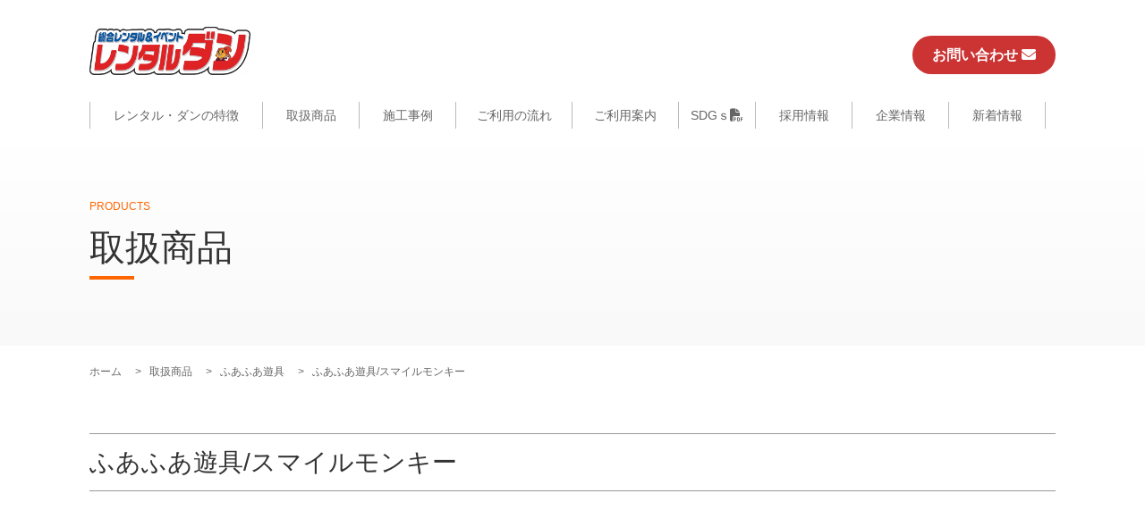

--- FILE ---
content_type: text/html; charset=UTF-8
request_url: https://rentaldan.com/products/play/837/
body_size: 26424
content:
<!DOCTYPE html>
<html lang="ja">
<head>
  <meta charset="utf-8">
  <meta name="robots" content="index,follow,noodp">
  <meta http-equiv="X-UA-Compatible" content="IE=edge">
  <meta name="viewport" content="width=device-width, initial-scale=1, viewport-fit=cover">
  <meta name="format-detection" content="telephone=no">
  <meta name='robots' content='index, follow, max-image-preview:large, max-snippet:-1, max-video-preview:-1' />

	<!-- This site is optimized with the Yoast SEO plugin v22.2 - https://yoast.com/wordpress/plugins/seo/ -->
	<title>ふあふあ遊具/スマイルモンキー - レンタルダン有限会社｜総合レンタル＆イベント</title>
	<link rel="canonical" href="https://rentaldan.com/products/play/837/" />
	<meta property="og:locale" content="ja_JP" />
	<meta property="og:type" content="article" />
	<meta property="og:title" content="ふあふあ遊具/スマイルモンキー - レンタルダン有限会社｜総合レンタル＆イベント" />
	<meta property="og:url" content="https://rentaldan.com/products/play/837/" />
	<meta property="og:site_name" content="レンタルダン有限会社｜総合レンタル＆イベント" />
	<meta property="article:modified_time" content="2024-03-13T05:53:57+00:00" />
	<meta property="og:image" content="https://rentaldan.com/wp-content/uploads/2024/03/smile-monkey.jpg" />
	<meta property="og:image:width" content="692" />
	<meta property="og:image:height" content="519" />
	<meta property="og:image:type" content="image/jpeg" />
	<meta name="twitter:card" content="summary_large_image" />
	<script type="application/ld+json" class="yoast-schema-graph">{"@context":"https://schema.org","@graph":[{"@type":"WebPage","@id":"https://rentaldan.com/products/play/837/","url":"https://rentaldan.com/products/play/837/","name":"ふあふあ遊具/スマイルモンキー - レンタルダン有限会社｜総合レンタル＆イベント","isPartOf":{"@id":"https://rentaldan.com/#website"},"primaryImageOfPage":{"@id":"https://rentaldan.com/products/play/837/#primaryimage"},"image":{"@id":"https://rentaldan.com/products/play/837/#primaryimage"},"thumbnailUrl":"https://rentaldan.com/wp-content/uploads/2024/03/smile-monkey.jpg","datePublished":"2024-03-13T05:38:30+00:00","dateModified":"2024-03-13T05:53:57+00:00","breadcrumb":{"@id":"https://rentaldan.com/products/play/837/#breadcrumb"},"inLanguage":"ja","potentialAction":[{"@type":"ReadAction","target":["https://rentaldan.com/products/play/837/"]}]},{"@type":"ImageObject","inLanguage":"ja","@id":"https://rentaldan.com/products/play/837/#primaryimage","url":"https://rentaldan.com/wp-content/uploads/2024/03/smile-monkey.jpg","contentUrl":"https://rentaldan.com/wp-content/uploads/2024/03/smile-monkey.jpg","width":692,"height":519},{"@type":"BreadcrumbList","@id":"https://rentaldan.com/products/play/837/#breadcrumb","itemListElement":[{"@type":"ListItem","position":1,"name":"ホーム","item":"https://rentaldan.com/"},{"@type":"ListItem","position":2,"name":"取扱商品","item":"https://rentaldan.com/products/"},{"@type":"ListItem","position":3,"name":"ふあふあ遊具","item":"https://rentaldan.com/products/category/play/"},{"@type":"ListItem","position":4,"name":"ふあふあ遊具/スマイルモンキー"}]},{"@type":"WebSite","@id":"https://rentaldan.com/#website","url":"https://rentaldan.com/","name":"レンタルダン有限会社｜総合レンタル＆イベント","description":"","potentialAction":[{"@type":"SearchAction","target":{"@type":"EntryPoint","urlTemplate":"https://rentaldan.com/?s={search_term_string}"},"query-input":"required name=search_term_string"}],"inLanguage":"ja"}]}</script>
	<!-- / Yoast SEO plugin. -->


<link rel='dns-prefetch' href='//kit.fontawesome.com' />
<link rel='dns-prefetch' href='//ajax.googleapis.com' />
<link rel='dns-prefetch' href='//www.googletagmanager.com' />
<link rel='dns-prefetch' href='//use.fontawesome.com' />
<link rel='dns-prefetch' href='//fonts.googleapis.com' />
<link rel='dns-prefetch' href='//cdn.jsdelivr.net' />
<link rel="alternate" title="oEmbed (JSON)" type="application/json+oembed" href="https://rentaldan.com/wp-json/oembed/1.0/embed?url=https%3A%2F%2Frentaldan.com%2Fproducts%2Fplay%2F837%2F" />
<link rel="alternate" title="oEmbed (XML)" type="text/xml+oembed" href="https://rentaldan.com/wp-json/oembed/1.0/embed?url=https%3A%2F%2Frentaldan.com%2Fproducts%2Fplay%2F837%2F&#038;format=xml" />
<style id='wp-img-auto-sizes-contain-inline-css' type='text/css'>
img:is([sizes=auto i],[sizes^="auto," i]){contain-intrinsic-size:3000px 1500px}
/*# sourceURL=wp-img-auto-sizes-contain-inline-css */
</style>
<style id='wp-emoji-styles-inline-css' type='text/css'>

	img.wp-smiley, img.emoji {
		display: inline !important;
		border: none !important;
		box-shadow: none !important;
		height: 1em !important;
		width: 1em !important;
		margin: 0 0.07em !important;
		vertical-align: -0.1em !important;
		background: none !important;
		padding: 0 !important;
	}
/*# sourceURL=wp-emoji-styles-inline-css */
</style>
<style id='wp-block-library-inline-css' type='text/css'>
:root{--wp-block-synced-color:#7a00df;--wp-block-synced-color--rgb:122,0,223;--wp-bound-block-color:var(--wp-block-synced-color);--wp-editor-canvas-background:#ddd;--wp-admin-theme-color:#007cba;--wp-admin-theme-color--rgb:0,124,186;--wp-admin-theme-color-darker-10:#006ba1;--wp-admin-theme-color-darker-10--rgb:0,107,160.5;--wp-admin-theme-color-darker-20:#005a87;--wp-admin-theme-color-darker-20--rgb:0,90,135;--wp-admin-border-width-focus:2px}@media (min-resolution:192dpi){:root{--wp-admin-border-width-focus:1.5px}}.wp-element-button{cursor:pointer}:root .has-very-light-gray-background-color{background-color:#eee}:root .has-very-dark-gray-background-color{background-color:#313131}:root .has-very-light-gray-color{color:#eee}:root .has-very-dark-gray-color{color:#313131}:root .has-vivid-green-cyan-to-vivid-cyan-blue-gradient-background{background:linear-gradient(135deg,#00d084,#0693e3)}:root .has-purple-crush-gradient-background{background:linear-gradient(135deg,#34e2e4,#4721fb 50%,#ab1dfe)}:root .has-hazy-dawn-gradient-background{background:linear-gradient(135deg,#faaca8,#dad0ec)}:root .has-subdued-olive-gradient-background{background:linear-gradient(135deg,#fafae1,#67a671)}:root .has-atomic-cream-gradient-background{background:linear-gradient(135deg,#fdd79a,#004a59)}:root .has-nightshade-gradient-background{background:linear-gradient(135deg,#330968,#31cdcf)}:root .has-midnight-gradient-background{background:linear-gradient(135deg,#020381,#2874fc)}:root{--wp--preset--font-size--normal:16px;--wp--preset--font-size--huge:42px}.has-regular-font-size{font-size:1em}.has-larger-font-size{font-size:2.625em}.has-normal-font-size{font-size:var(--wp--preset--font-size--normal)}.has-huge-font-size{font-size:var(--wp--preset--font-size--huge)}.has-text-align-center{text-align:center}.has-text-align-left{text-align:left}.has-text-align-right{text-align:right}.has-fit-text{white-space:nowrap!important}#end-resizable-editor-section{display:none}.aligncenter{clear:both}.items-justified-left{justify-content:flex-start}.items-justified-center{justify-content:center}.items-justified-right{justify-content:flex-end}.items-justified-space-between{justify-content:space-between}.screen-reader-text{border:0;clip-path:inset(50%);height:1px;margin:-1px;overflow:hidden;padding:0;position:absolute;width:1px;word-wrap:normal!important}.screen-reader-text:focus{background-color:#ddd;clip-path:none;color:#444;display:block;font-size:1em;height:auto;left:5px;line-height:normal;padding:15px 23px 14px;text-decoration:none;top:5px;width:auto;z-index:100000}html :where(.has-border-color){border-style:solid}html :where([style*=border-top-color]){border-top-style:solid}html :where([style*=border-right-color]){border-right-style:solid}html :where([style*=border-bottom-color]){border-bottom-style:solid}html :where([style*=border-left-color]){border-left-style:solid}html :where([style*=border-width]){border-style:solid}html :where([style*=border-top-width]){border-top-style:solid}html :where([style*=border-right-width]){border-right-style:solid}html :where([style*=border-bottom-width]){border-bottom-style:solid}html :where([style*=border-left-width]){border-left-style:solid}html :where(img[class*=wp-image-]){height:auto;max-width:100%}:where(figure){margin:0 0 1em}html :where(.is-position-sticky){--wp-admin--admin-bar--position-offset:var(--wp-admin--admin-bar--height,0px)}@media screen and (max-width:600px){html :where(.is-position-sticky){--wp-admin--admin-bar--position-offset:0px}}
/*wp_block_styles_on_demand_placeholder:696f1df76d4a3*/
/*# sourceURL=wp-block-library-inline-css */
</style>
<style id='classic-theme-styles-inline-css' type='text/css'>
/*! This file is auto-generated */
.wp-block-button__link{color:#fff;background-color:#32373c;border-radius:9999px;box-shadow:none;text-decoration:none;padding:calc(.667em + 2px) calc(1.333em + 2px);font-size:1.125em}.wp-block-file__button{background:#32373c;color:#fff;text-decoration:none}
/*# sourceURL=/wp-includes/css/classic-themes.min.css */
</style>
<link rel='stylesheet' id='theme-editor-style-css' href='https://rentaldan.com/wp-content/themes/rentaldan/style.css?ver=6b0150f145a910adfbc96e7b3a4c4b44' type='text/css' media='all' />
<link rel='stylesheet' id='temp-webfont1-css' href='https://use.fontawesome.com/releases/v6.6.0/css/all.css' type='text/css' media='all' />
<link rel='stylesheet' id='temp-webfont2-css' href='https://fonts.googleapis.com/css?family=Noto+Serif+JP:400,700&#038;display=swap&#038;subset=japanese' type='text/css' media='all' />
<link rel='stylesheet' id='bootstrap-cdn-css' href='https://cdn.jsdelivr.net/npm/bootstrap@5.0.2/dist/css/bootstrap.min.css' type='text/css' media='screen' />
<link rel='stylesheet' id='temp-screen-css' href='https://rentaldan.com/assets/css/screen.css' type='text/css' media='all' />
<link rel='stylesheet' id='temp-swiper-css' href='https://rentaldan.com/assets/css/swiper.css' type='text/css' media='all' />

<!-- Google アナリティクス スニペット (Site Kit が追加) -->
<script type="text/javascript" src="https://www.googletagmanager.com/gtag/js?id=GT-P3M3JP6" id="google_gtagjs-js" async></script>
<script type="text/javascript" id="google_gtagjs-js-after">
/* <![CDATA[ */
window.dataLayer = window.dataLayer || [];function gtag(){dataLayer.push(arguments);}
gtag('set', 'linker', {"domains":["rentaldan.com"]} );
gtag("js", new Date());
gtag("set", "developer_id.dZTNiMT", true);
gtag("config", "GT-P3M3JP6");
//# sourceURL=google_gtagjs-js-after
/* ]]> */
</script>

<!-- (ここまで) Google アナリティクス スニペット (Site Kit が追加) -->
<link rel="https://api.w.org/" href="https://rentaldan.com/wp-json/" /><link rel="alternate" title="JSON" type="application/json" href="https://rentaldan.com/wp-json/wp/v2/products/837" /><link rel="EditURI" type="application/rsd+xml" title="RSD" href="https://rentaldan.com/xmlrpc.php?rsd" />

<link rel='shortlink' href='https://rentaldan.com/?p=837' />
<meta name="generator" content="Site Kit by Google 1.122.0" /><!-- Google tag (gtag.js) -->
<script async src="https://www.googletagmanager.com/gtag/js?id=G-MKKZ3GBGMV"></script>
<script>
  window.dataLayer = window.dataLayer || [];
  function gtag(){dataLayer.push(arguments);}
  gtag('js', new Date());

  gtag('config', 'G-MKKZ3GBGMV');
</script>
<!-- Google Tag Manager -->
<script>(function(w,d,s,l,i){w[l]=w[l]||[];w[l].push({'gtm.start':
new Date().getTime(),event:'gtm.js'});var f=d.getElementsByTagName(s)[0],
j=d.createElement(s),dl=l!='dataLayer'?'&l='+l:'';j.async=true;j.src=
'https://www.googletagmanager.com/gtm.js?id='+i+dl;f.parentNode.insertBefore(j,f);
})(window,document,'script','dataLayer','GTM-WPNXDNDZ');</script>
<!-- End Google Tag Manager -->
</head>
<body class="wp-singular products-template-default single single-products postid-837 wp-theme-rentaldan">
<!-- Google Tag Manager (noscript) -->
<noscript><iframe src="https://www.googletagmanager.com/ns.html?id=GTM-WPNXDNDZ"
height="0" width="0" style="display:none;visibility:hidden"></iframe></noscript>
<!-- End Google Tag Manager (noscript) -->
<div class="hamburger">
  <span></span>
  <span></span>
  <span></span>
</div>
<nav class="globalMenuSp">
    <ul>
		<li><a href="https://rentaldan.com">HOME</a></li>
		<li><a href="https://rentaldan.com/aboutus/">レンタル・ダンの特徴</a></li>
		<li><a href="https://rentaldan.com/products/">取扱商品</a></li>
		<li><a href="https://rentaldan.com/works/">施工事例</a></li>
		<li><a href="https://rentaldan.com/flow/">ご利用の流れ</a></li>
		<li><a href="https://rentaldan.com/guide/">ご利用案内</a></li>
		<li><a href="https://rentaldan.com/assets/images/home/sdgs.pdf" target="_blank">SDGｓ<i class="fa-solid fa-file-pdf"></i></a></li>
		<li><a href="https://rentaldan.com/recruit/">採用情報</a></li>
		<li><a href="https://rentaldan.com/company/">企業情報</a></li>
		<li><a href="https://rentaldan.com/news/">新着情報</a></li>
		<li><a href="https://rentaldan.com/inquiry/">お問い合わせ</a></li>
		<!-- <li><a href="https://rentaldan.com/sitepolicy/">サイトポリシー</a></li> -->
		<li><a href="https://rentaldan.com/privacy/">プライバシーポリシー</a></li>
    </ul>
</nav>


<div id="header">
	<div class="wrapper">
	<div id="header_logo">
		<h1><a href="https://rentaldan.com"><img src="https://rentaldan.com/assets/images/common/logo.jpg" alt="レンタルダン"></a></h1>
	</div>
	<div id="header_right">
		<a href="https://rentaldan.com/inquiry/" class="btn_header">お問い合わせ <i class="fa-solid fa-envelope"></i></a>
	</div>
	<div class="clearboth"></div>

	<div id="flip" class="gnavi">
		<ul id="gnavi_btn">
			<li class="gnavi_l one"><a href="https://rentaldan.com/aboutus/">レンタル・ダンの特徴</a></li>
			<li class="two"><a href="https://rentaldan.com/products/">取扱商品</a></li>
			<li class="two"><a href="https://rentaldan.com/works/">施工事例</a></li>
			<li class="thr"><a href="https://rentaldan.com/flow/">ご利用の流れ</a></li>
			<li class="fou"><a href="https://rentaldan.com/guide/">ご利用案内</a></li>
			<li class="fiv"><a href="https://rentaldan.com/assets/images/home/sdgs.pdf" target="_blank">SDGｓ<i class="fa-solid fa-file-pdf"></i></a></li>
			<li class="two"><a href="https://rentaldan.com/recruit/">採用情報</a></li>
			<li class="two"><a href="https://rentaldan.com/company/">企業情報</a></li>
			<li class="two"><a href="https://rentaldan.com/news/">新着情報</a></li>
		</ul>
	</div>
	</div>
</div>
<div class="clearboth"></div>
<div class="under_title_cmn">
<div class="wrapper">
	<i class="heading_H2under_sub">PRODUCTS</i>
	<div class="heading_H2under">取扱商品</div>
</div>
</div>

<div class="wrapper_under">
    <nav class="Breadcrumb" aria-label="breadcrumb"><ol class="Breadcrumb-ListGroup"><li class="Breadcrumb-ListGroup-Item"><span><li class="Breadcrumb-ListGroup-Item"><span><a class="Breadcrumb-ListGroup-Item-Link" href="https://rentaldan.com/">ホーム</a></span></li>  <li class="Breadcrumb-ListGroup-Item"><span><a class="Breadcrumb-ListGroup-Item-Link" href="https://rentaldan.com/products/">取扱商品</a></span></li>  <li class="Breadcrumb-ListGroup-Item"><span><a class="Breadcrumb-ListGroup-Item-Link" href="https://rentaldan.com/products/category/play/">ふあふあ遊具</a></span></li>  <li class="Breadcrumb-ListGroup-Item"><span class="breadcrumb_last" aria-current="page">ふあふあ遊具/スマイルモンキー</span></li></span></li></ol></nav>    <h1 class="heading_H3under1">ふあふあ遊具/スマイルモンキー</h1><div class="col_2"><div class="matchH fadein1"><p class="align-c"><img width="692" height="519" src="https://rentaldan.com/wp-content/uploads/2024/03/smile-monkey.jpg" class="attachment-full size-full" alt="" loading="lazy" decoding="async" srcset="https://rentaldan.com/wp-content/uploads/2024/03/smile-monkey.jpg 692w, https://rentaldan.com/wp-content/uploads/2024/03/smile-monkey-300x225.jpg 300w" sizes="auto, (max-width: 692px) 100vw, 692px" /></p></div></div><table class="tableC" summary="商品詳細"><tr><th>商品名</th><td>ふあふあ遊具/スマイルモンキー</td></tr><tr><th>商品番号</th><td>FF-0022</td></tr><tr><th>金額</th><td>1日140,000円<br />
2日154,000円<br />
3日168,000円<br />
4日182,000円<br />
5日196,000円<br />
6日210,000円<br />
7日224,000円</td></tr><tr><th>詳細</th><td>●搬入・搬出、設営・撤去別途<br />
<br />
サイズ：W6.0m×D6.0m×H7.0m<br />
対応人数：8人<br />
運営要員：2人<br />
電源：15A×2<br />
<br />
<br />
■料金設定について<br />
本番使用日ではなく、引取り日～ご返却日/搬入日～搬出日の拘束日数のレンタル料金となりますので予めご了承下さい。<br />
<br />
■設営・撤去について<br />
お客様からのご用命により、弊社スタッフがエアー遊具を設営、運営する場合、<br />
弊社で準備した風速計を基準とし、以下の規定を取り決めております。<br />
➀風速7メートル以上でエアー遊具の設置作業・運営を中止<br />
②風速7メートル以上でエアー遊具の撤収<br />
<br />
■エアー遊具使用上の注意事項<br />
<br />
【１】　組み立てる前に周囲に人が居ないことをよく確認し、<br />
　　　　仕切られた環境下で送風を開始し、空気を抜く場合も同様に作業にしてください。<br />
【２】　設置を始める前に、予め天気予報などを確認し、悪天候が予想される場合は、利用をお止めください。<br />
【３】　急に悪天候になりそうな場合は、即時中の人を外に出し、発電機、送風機を停止し、撤去してください。<br />
【４】　停電など、送風機が突然停止する場合を想定し、中の人を即時外に出せるよう注意し、<br />
　　　　送電部や送風機の送風部は定期的にチェックをして下さい。<br />
【５】　運営中は、遊具が無人の状態にならないようにお願いいたします。<br />
【６】　風速7M以上の場合、ただちに使用を中止して下さい。<br />
【７】　風速7M以上の場合、ただちに中止すると共に、弊社へご連絡をお願いいたします。<br />
　　　　状況により、継続及び撤収の判断をさせて頂きますので、速やかに弊社までご連絡をお願いいたします。<br />
【８】　商品・関連備品に異常を感じた場合は、速やかに弊社までご連絡をお願いいたします。<br />
【９】　電源は、負担のかからない環境下でご準備をお願いいたします。<br />
【１０】　先の尖ったもの(アクセサリー・髪留め・小銭など)を身に付けたご利用はお止めください。<br />
　　　　※破損時は別途修理代をご請求させて頂きます。<br />
【１１】　遊具の中には、5分以上滞留しないようにしてください。連続で遊ぶ場合10分間休憩を取ってください。</td></tr></table><div class="align-c mt-5 fadein1"><a href="https://rentaldan.com/inquiry/" class="btn_arrow"><i class="fas fa-envelope"></i> お問合せ</a></div></div></div><div id="footer">
    <div id="footerContact" class="fadein1">
        <h3 class="fadein1">CONTACT</h3>
        <p class="fadein1">レンタル・イベント・プロデュース何でもお気軽にご相談ください。</p>
        <div class="fadein1"><a href="https://rentaldan.com/inquiry/" class="btn_arrow"><i class="fas fa-envelope"></i> お問合せ</a></div>
        <span class="fadein1"><a href="tel:0229-25-9119"><i class="fas fa-mobile-alt"></i> 0229-25-9119</a><span
                class="thrdown ml20">FAX：0229-25-9118</span></span>
    </div>
    <div class="wrapper">
        <div id="footerNavi">
            <h1 class="fadein1"><a href="https://rentaldan.com"><img src="https://rentaldan.com/assets/images/common/logo.jpg" alt="レンタルダン"></a></h1>
            <p class="fadein1">ダン有限会社</p>
            <p class="fadein1 twodown">〒989-6225 宮城県大崎市古川休塚字南田55-1</p>
            <div class="clearboth"></div>
        </div>
    </div>
    <div class="footerNavi fadein1">
        <ul class="inline">
            <li><a href="https://rentaldan.com/aboutus/">レンタル・ダンの特徴</a></li>
            <li><a href="https://rentaldan.com/products/">取扱商品</a></li>
            <li><a href="https://rentaldan.com/works/">施工事例</a></li>
            <li><a href="https://rentaldan.com/flow/">ご利用の流れ</a></li>
            <li><a href="https://rentaldan.com/guide/">ご利用案内</a></li>
            <li><a href="https://rentaldan.com/assets/images/home/sdgs.pdf" target="_blank">SDGｓ<i class="fa-solid fa-file-pdf"></i></a></li>
            <li><a href="https://rentaldan.com/recruit/">採用情報</a></li>
            <li><a href="https://rentaldan.com/company/">企業情報</a></li>
            <li><a href="https://rentaldan.com/news/">新着情報</a></li>
            <li><a href="https://rentaldan.com/inquiry/">お問い合わせ</a></li>
            <!--<li><a href="https://rentaldan.com/sitepolicy/">サイトポリシー</a></li>-->
            <li><a href="https://rentaldan.com/privacy/">プライバシーポリシー</a></li>
        </ul>
    </div>
    <div id="copyright">Copyright (C) Remtal DAN All rights reserved. </div>
</div>
<script type="speculationrules">
{"prefetch":[{"source":"document","where":{"and":[{"href_matches":"/*"},{"not":{"href_matches":["/wp-*.php","/wp-admin/*","/wp-content/uploads/*","/wp-content/*","/wp-content/plugins/*","/wp-content/themes/rentaldan/*","/*\\?(.+)"]}},{"not":{"selector_matches":"a[rel~=\"nofollow\"]"}},{"not":{"selector_matches":".no-prefetch, .no-prefetch a"}}]},"eagerness":"conservative"}]}
</script>
<script type="text/javascript" src="https://kit.fontawesome.com/38337b2585.js" id="temp-fontawesome-js"></script>
<script type="text/javascript" src="https://ajax.googleapis.com/ajax/libs/jquery/1.7.2/jquery.min.js" id="temp-jquery-js"></script>
<script type="text/javascript" src="https://rentaldan.com/assets/js/scrolltopcontrol.js?240301" id="temp-scrolltopcontrol-js"></script>
<script type="text/javascript" src="https://rentaldan.com/assets/js/easing.js" id="temp-easing-js"></script>
<script type="text/javascript" src="https://rentaldan.com/assets/js/respond.js" id="temp-respond-js"></script>
<script type="text/javascript" src="https://rentaldan.com/assets/js/jquery.matchHeight.js" id="temp-matchHeight-js"></script>
<script type="text/javascript" src="https://rentaldan.com/assets/js/script.js" id="temp-script-js"></script>
<script id="wp-emoji-settings" type="application/json">
{"baseUrl":"https://s.w.org/images/core/emoji/17.0.2/72x72/","ext":".png","svgUrl":"https://s.w.org/images/core/emoji/17.0.2/svg/","svgExt":".svg","source":{"concatemoji":"https://rentaldan.com/wp-includes/js/wp-emoji-release.min.js?ver=6b0150f145a910adfbc96e7b3a4c4b44"}}
</script>
<script type="module">
/* <![CDATA[ */
/*! This file is auto-generated */
const a=JSON.parse(document.getElementById("wp-emoji-settings").textContent),o=(window._wpemojiSettings=a,"wpEmojiSettingsSupports"),s=["flag","emoji"];function i(e){try{var t={supportTests:e,timestamp:(new Date).valueOf()};sessionStorage.setItem(o,JSON.stringify(t))}catch(e){}}function c(e,t,n){e.clearRect(0,0,e.canvas.width,e.canvas.height),e.fillText(t,0,0);t=new Uint32Array(e.getImageData(0,0,e.canvas.width,e.canvas.height).data);e.clearRect(0,0,e.canvas.width,e.canvas.height),e.fillText(n,0,0);const a=new Uint32Array(e.getImageData(0,0,e.canvas.width,e.canvas.height).data);return t.every((e,t)=>e===a[t])}function p(e,t){e.clearRect(0,0,e.canvas.width,e.canvas.height),e.fillText(t,0,0);var n=e.getImageData(16,16,1,1);for(let e=0;e<n.data.length;e++)if(0!==n.data[e])return!1;return!0}function u(e,t,n,a){switch(t){case"flag":return n(e,"\ud83c\udff3\ufe0f\u200d\u26a7\ufe0f","\ud83c\udff3\ufe0f\u200b\u26a7\ufe0f")?!1:!n(e,"\ud83c\udde8\ud83c\uddf6","\ud83c\udde8\u200b\ud83c\uddf6")&&!n(e,"\ud83c\udff4\udb40\udc67\udb40\udc62\udb40\udc65\udb40\udc6e\udb40\udc67\udb40\udc7f","\ud83c\udff4\u200b\udb40\udc67\u200b\udb40\udc62\u200b\udb40\udc65\u200b\udb40\udc6e\u200b\udb40\udc67\u200b\udb40\udc7f");case"emoji":return!a(e,"\ud83e\u1fac8")}return!1}function f(e,t,n,a){let r;const o=(r="undefined"!=typeof WorkerGlobalScope&&self instanceof WorkerGlobalScope?new OffscreenCanvas(300,150):document.createElement("canvas")).getContext("2d",{willReadFrequently:!0}),s=(o.textBaseline="top",o.font="600 32px Arial",{});return e.forEach(e=>{s[e]=t(o,e,n,a)}),s}function r(e){var t=document.createElement("script");t.src=e,t.defer=!0,document.head.appendChild(t)}a.supports={everything:!0,everythingExceptFlag:!0},new Promise(t=>{let n=function(){try{var e=JSON.parse(sessionStorage.getItem(o));if("object"==typeof e&&"number"==typeof e.timestamp&&(new Date).valueOf()<e.timestamp+604800&&"object"==typeof e.supportTests)return e.supportTests}catch(e){}return null}();if(!n){if("undefined"!=typeof Worker&&"undefined"!=typeof OffscreenCanvas&&"undefined"!=typeof URL&&URL.createObjectURL&&"undefined"!=typeof Blob)try{var e="postMessage("+f.toString()+"("+[JSON.stringify(s),u.toString(),c.toString(),p.toString()].join(",")+"));",a=new Blob([e],{type:"text/javascript"});const r=new Worker(URL.createObjectURL(a),{name:"wpTestEmojiSupports"});return void(r.onmessage=e=>{i(n=e.data),r.terminate(),t(n)})}catch(e){}i(n=f(s,u,c,p))}t(n)}).then(e=>{for(const n in e)a.supports[n]=e[n],a.supports.everything=a.supports.everything&&a.supports[n],"flag"!==n&&(a.supports.everythingExceptFlag=a.supports.everythingExceptFlag&&a.supports[n]);var t;a.supports.everythingExceptFlag=a.supports.everythingExceptFlag&&!a.supports.flag,a.supports.everything||((t=a.source||{}).concatemoji?r(t.concatemoji):t.wpemoji&&t.twemoji&&(r(t.twemoji),r(t.wpemoji)))});
//# sourceURL=https://rentaldan.com/wp-includes/js/wp-emoji-loader.min.js
/* ]]> */
</script>
</body>
</html>


--- FILE ---
content_type: text/css
request_url: https://rentaldan.com/wp-content/themes/rentaldan/style.css?ver=6b0150f145a910adfbc96e7b3a4c4b44
body_size: 2234
content:
/*
Theme Name: レンタルダン有限会社
Version: 1.0
Author: CREATEONE
*/
/* /////////////////////////////////
    投稿画面
///////////////////////////////// */
body, .editor-post-title__input, .editor-styles-wrapper, .block-editor-block-list__block {
    font-family: 'Hiragino Kaku Gothic Pro', 'ヒラギノ角ゴ Pro W3', Meiryo, メイリオ, Osaka, 'MS PGothic', arial, helvetica, sans-serif;
}

/* /////////////////////////////////
    見出しスタイル
///////////////////////////////// */
/*-------------------------サブタイトル1(太文字)*/
h1.wp-block-heading {
    font-size: 38px;
    font-weight: bold;
    line-height: 1.2;
    letter-spacing: 0.1em;
    margin-top: 28px;
	margin-bottom: 28px;
}
@media (max-width: 767px) {
    h1.wp-block-heading {
        font-size: 26px;
        letter-spacing: initial;
    }

}

/*-------------------------サブタイトル2(背景色オレンジ)*/
h2.wp-block-heading{
    font-size: 24px;
    color: #fff;
    font-weight: bold;
    line-height: 1.2;
    background-color: #333;
    padding: 15px;
    text-wrap: balance;
    word-break: auto-phrase;
    margin-top: 28px;
	margin-bottom: 28px;
}
@media (max-width: 767px) {
    h2.wp-block-heading{
        font-size: 16px;
    }
}



/*-------------------------サブタイトル3(オレンジ太字)*/
h3.wp-block-heading{
    font-size: 24px;
    color: #333;
    font-weight: bold;
    line-height: 1.2;
    border-left: 5px solid #333;
    padding: 15px;
    background-color: #eee;
    text-wrap: balance;
    word-break: auto-phrase;
    margin-top: 28px;
	margin-bottom: 28px;
}
@media (max-width: 767px) {
    h3.wp-block-heading {
        font-size: 16px;
    }
}


/*-------------------------サブタイトル4(黒太字)*/
h4.wp-block-heading {
    font-size: 22px;
    color: #333;
    font-weight: bold;
    line-height: 1.2;
    border-bottom: 1px solid #333;
    padding: 15px;
    text-wrap: balance;
    word-break: auto-phrase;
    margin-top: 28px;
	margin-bottom: 28px;
}
@media (max-width: 834px) {
    h4.wp-block-heading {
        font-size: 14px;
    }
}


/* /////////////////////////////////
    画像
///////////////////////////////// */
.wp-block-image{
    width: 100%;
    margin-top: 28px;
	margin-bottom: 28px;
}
.wp-block-image img{
    display: inline-block!important;
}

--- FILE ---
content_type: text/css
request_url: https://rentaldan.com/assets/css/screen.css
body_size: 28
content:
@charset "utf-8";

@import "default.css";
@import "device_layout.css";
@import "font.css";
@import "space.css";
@import "width.css";

--- FILE ---
content_type: text/css
request_url: https://rentaldan.com/assets/css/default.css
body_size: 6822
content:
@charset "utf-8";
/* =Reset default browser CSS.
Based on work by Eric Meyer: http://meyerweb.com/eric/tools/css/reset/index.html
-------------------------------------------------------------- */
html, body, div, span, applet, object, iframe, h1, h2, h3, h4, h5, h6, p, blockquote, pre, a, abbr, acronym, address, big, cite, code, del, dfn, em, font, ins, kbd, q, s, samp, small, strike, strong, sub, sup, tt, var, dl, dt, dd, ol, ul, li, fieldset, form, label, legend, table, caption, tbody, tfoot, thead, tr, th, td {
	border: 0;
	font-family: inherit;
	font-size: 100%;
	font-style: inherit;
	font-weight: inherit;
	margin: 0;
	outline: 0;
	padding: 0;
	vertical-align: baseline;
	font-feature-settings: "palt";
}
:focus {
	outline: 0;
}
ol, ul {
	list-style: none;
}
table {
	border-collapse: separate;
	border-spacing: 0;
}
caption, th, td {
	font-weight: normal;
	text-align: left;
}
blockquote:before, blockquote:after, q:before, q:after {
	content: "";
}
blockquote, q {
	quotes: "" "";
}
a img {
	border: 0;
}
img{
	display: block;
	width: auto;
	max-width: 100%;
	height: auto;
	vertical-align: bottom;	
}
figure {
	margin: 0
}
article, aside, details, figcaption, figure, footer, header, hgroup, menu, nav, section {
	display: block;
}
i{
	font-style: normal;
}

/* -------------------------------------------------------------- */

body {
	font-family: 'Hiragino Kaku Gothic Pro', 'ヒラギノ角ゴ Pro W3', Meiryo, メイリオ, Osaka, 'MS PGothic', arial, helvetica, sans-serif;
	font-weight:bold;
	color:#666;
	background:#fff;
	-webkit-text-size-adjust: none;
}
body {
	overflow-x: hidden;
}

#gnavi_smt{
	display:none;
}

.wrapper p{
	font-size:0.95em;
	font-weight:normal;
	margin:0;
	line-height:1.90em;
	text-align:justify;
}


/* common style
------------------------------------------------------------*/
.fleft {
	float: left;
}
.fright {
	float: right;
}
.clearboth {
	clear: both;
}
.center {
	text-align: center;
}
.left {
	text-align: left;
}
.right {
	text-align: right;
}
.jus{
	text-align:justify;	
}
.img_center {
	display: block;
	margin: 0 auto;
}

.disptable{
	display:table;
	border-collapse:separate;
	border-spacing:0px 0;
}

.arrow{
	position: relative;
	display: inline-block;
	padding: 0 16px 0 0;
	color: #000;
	vertical-align: middle;
	text-decoration: none;
	font-size: 15px;
}
.arrow::before,
.arrow::after{
	position: absolute;
	top: 0;
	bottom: 0;
	right: 0;
	margin: auto;
	content: "";
	vertical-align: middle;
}

.img100{
	width: 100%;
}

/* Link Setting
------------------------------------------------------------*/
a {
	color: #666;
	text-decoration:none;
}
a:hover {
	color: #333333;
	text-decoration:none;
	-ms-filter: "alpha(opacity=60)";  /* ie 8 */
	-moz-opacity: 0.6;                /* FF lt 1.5, Netscape */
	-khtml-opacity: 0.6;              /* Safari 1.x */
	opacity: 0.6;
	zoom: 1;
	-webkit-transition: 0.3s;
    -moz-transition: 0.3s;
    -o-transition: 0.3s;
    -ms-transition: 0.3s;
    transition: 0.3s;
}
a:active, a:focus {
	outline: 0;
}


/* All Pages
------------------------------------------------------------*/

/*************
/* header
*************/

* html #header {
	height: 1%;
}

/* hack */

/*========== floatバグ回避 ==========*/

.clear{  clear: both; }

.clearfix:after {
	content: ".";
	width: 0px;
	height: 0px;
	display: block;
	clear: both;
	visibility: hidden;	
}

.clearfix {
	display: inline-table;
	min-height: 1%;
}

/* Hides from IE-mac \*/
* html .clearfix {height: 1%;}
.clearfix {display: block;}
/* End hide from IE-mac */

/*************
Calender
*************/
.cal_wrap {
  width: 30%;
  float: left;
  margin: 2% 5% 0 0;
}
 
.cal_box {
  position: relative;
  padding-bottom: 90%; /* 縦横比 */
  height: 0;
  overflow: hidden;
}
.cal_box:after {
	content: "";
    clear: both;
    height: 0;
    display: block;
    visibility: hidden;
}
.cal_box iframe {
  position: absolute;
  top: 0;
  left: 0;
  width: 100% !important;
  height: 100% !important;
}
@media only screen and (min-width: 769px) {
  .cal_box {
    padding-bottom: 130%;
  }
}
@media only screen and (max-width: 768px) {
  .cal_box {
    padding-bottom: 70%;
  }
}
@media only screen and (max-width: 640px) {
	.cal_wrap {
	  width: 80%;
	  float: left;
	  margin: 2% 0 0 10% !important;
	}
  .cal_box {
    padding-bottom: 80%;
  }
}
@media only screen and (max-width: 600px) {
  .cal_box {
    padding-bottom: 80%;
  }
}
@media only screen and (max-width: 480px) {
  .cal_box {
    padding-bottom: 95%;
  }
}
.cal_next{
	width:100%;
	height:38px;
	position:relative;
}
.cal_next img {
	position:absolute;
	right:1px;
	top:20px;
	width:101px !important;
	height:19px;
}
.cal_month{
	color:#666666;
	margin:0 0 0 5px;
	font-size:0.9em;
}
.cal_week{
	width : 98% ;
	width : -webkit-calc(100% - 2px) ;
	width : calc(100% - 2px) ;
	margin:16px 1px 0px 1px;
}
.cal_week:after {
	content: "";
    clear: both;
    height: 0;
    display: block;
    visibility: hidden;
}
.cal_week .a_week{
	width : 14.2857%% ;
	width : -webkit-calc(100% / 7 - 1px) ;
	width : calc(100% / 7 - 1px) ;
	margin:0px 0.5px 0px 0.5px;
	text-align:center;
	font-weight:normal;
	float:left;
	padding:0 0 5px 0;
	border-bottom:#666 5px solid;
}
.cal_week .a_week:first-child{
	border-bottom:#ff6666 5px solid;
}
.cal_week .a_week:last-child{
	border-bottom:#0099ff 5px solid;
}
.cal_day_Length,
.cal_day_Length_tue{
	width : 14.2857%% ;
	width : -webkit-calc(100% / 7 - 7px) ;
	width : calc(100% / 7 - 6.3px) ;
	margin:0px 0.5px 0px 0.5px;
	padding:0 3px 0 3px;
	text-align:center;
	font-weight:normal;
	float:left;
}

.cal_day_Length,
.cal_day_Length_tue{
	margin:0 0 0 0;
}

.cal_day_Length .cal_day{
	background:#fff;
	margin:6px 0;
	padding:5px 0;
	border-radius:3px;
}
.cal_day_Length_tue .cal_day{
	background:#ff9393;
	margin:6px 0;
	padding:4px 0;
	border-radius:3px;
	font-weight:bold;
	color:#ff1b4f;
}
.cal_day_Length .cal_day2{
	background:#fff;
	margin:6px 0;
	padding:5px 0;
	border-radius:3px;
	color:#fff;
}
.cal_day_Length_tue .cal_day2{
	background:#ff9393;
	margin:6px 0;
	padding:4px 0;
	border-radius:3px;
	font-weight:bold;
	color:#ff9393;
}
.cal_day_Length .cal_red{
	background:#ff9393;
	font-weight:bold;
	color:#ff1b4f;
}
.cal_day_Length .cal_yellow{
	background:#ffcc00;
	font-weight:bold;
	color:#996600;
}
.cal_day_Length .cal_green{
	background:#66cc99;
	font-weight:bold;
	color:#996600;
}
.cal_day_Length_tue .cal_white{
	background:#fff;
	font-weight:bold;
	color:#fff;
}
.cal_day_Length_tue .cal_white2{
	background:#fff;
	font-weight:normal;
	color:#333;
}
.cal_day_Length_tue .cal_yellow{
	background:#ffcc00;
	font-weight:bold;
	color:#996600;
}
.cal_day_Length_tue .cal_green{
	background:#66cc99;
	font-weight:bold;
	color:#996600;
}
.cal_attention{
	color:#cc3333;
	font-weight:normal;
	margin: 20px 0 0 0 !important;
}
.cal_attention2{
	color:#996600;
	font-weight:normal;
}
.cal_attention3{
	color:#009933;
	font-weight:normal;
}


--- FILE ---
content_type: text/css
request_url: https://rentaldan.com/assets/css/device_layout.css
body_size: 59172
content:
@charset "utf-8";

@media print, screen and (min-width:1080px) {

	/**************************
	/* header
	**************************/
	/*body {
	animation: bugfix infinite 1s;
	-webkit-animation: bugfix infinite 1s;
	}*/

	.wrapper {
		width:1080px;
		margin:0 auto 0 auto;
		font-weight: normal;
	}
	.wrapper_under {
		width:1080px;
		margin:0 auto 200px auto;
		font-weight: normal;
	}
	.wrapper,
	.wrapper_under p{
		line-height: 2.00em;
	}

	#header{
		width:100%;
		padding: 30px 0 0 0;
	}
	#header_logo{
		width: 180px;
		padding: 0 0 30px 0;
		float: left;
	}
	#header h1 a{
		font-size: 1.75em;
		font-weight: normal;
		color: #000;
	}
	#header h1 a:visited {
		color: #000;
	}
	#header h1 img {
		width: 100%;
	}
	#header_right{
		margin: 5px 0 0 0;
		float: right;
	}
	a.btn_header {
		display: block;
		text-align: center;
		vertical-align: middle;
		text-decoration: none;
		width: 160px;
		margin: 5px auto;
		padding: 0.35rem 1.15rem;
		font-weight: bold;
		color: #fff !important;
		background: #cc3333;
		border-radius: 100vh;
		transition: 0.5s;
	}
	a.btn_header:hover {
		color: #fff;
	}

	/**************************
	/* grandNavi
	**************************/

	#gnavi{
		width:100%;
		height:50px;
		position:relative;
		z-index:100;
	}
	ul#gnavi_btn{
		width:1080px;
		margin:0 auto;
		padding: 0 0 50px 0;
	}
	ul#gnavi_btn li{
		float:left;
		border-right:#bbb 1px solid;
		position:relative;
		font-size:0.90em;
		line-height:30px;
		text-align:center;
	}
	ul#gnavi_btn li a{
		width:100%;
		height:100%;
		display:block;
		color: #666;
	}
	ul#gnavi_btn li.gnavi_l{
		float:left;
		border-left:#bbb 1px solid;
		border-right:#bbb 1px solid;
	}
	#gnavi_btn li.one{
		width:18% !important;
	}
	#gnavi_btn li.two{
		width:10% !important;
	}
	#gnavi_btn li.thr{
		width:12% !important;
	}
	#gnavi_btn li.fou{
		width:11% !important;
	}
	#gnavi_btn li.fiv{
		width:8% !important;
	}

	/**************************
	/* grandNavi_smt
	**************************/
	@keyframes bugfix {
	from {
		padding: 0;
	}
	to {
		padding: 0;
	}
	}
	@-webkit-keyframes bugfix {
	from {
		padding: 0;
	}
	to {
		padding: 0;
	}
	}
	#overlay-button {
		display: none;
	}
	#overlay-button span {
	height: 3px;
	width: 32px;
	border-radius: 1px;
	background-color: #666;
	position: relative;
	display: block;
	transition: all .2s ease-in-out;
	}
	#overlay-button span:before {
	top: -10px;
	visibility: visible;
	}
	#overlay-button span:after {
	top: 10px;
	}
	#overlay-button span:before, #overlay-button span:after {
	height: 3px;
	width: 32px;
	border-radius: 1px;
	background-color: #666;
	position: absolute;
	content: "";
	transition: all .2s ease-in-out;
	}
	#overlay-button:hover span, #overlay-button:hover span:before, #overlay-button:hover span:after {
	background: #000;
	}
	input[type=checkbox] {
	display: none; 
	}
	input[type=checkbox]:checked ~ #overlay {
	visibility: visible; 
	}
	input[type=checkbox]:checked ~ #overlay-button:hover span, input[type=checkbox]:checked ~ #overlay-button span {
	background: transparent;
	}
	input[type=checkbox]:checked ~ #overlay-button span:before {
	transform: rotate(45deg) translate(7px, 7px);
	}
	input[type=checkbox]:checked ~ #overlay-button span:after {
	transform: rotate(-45deg) translate(7px, -7px);
	}
	#overlay {
	height: 100vh;
	width: 100vw;
	background: #999;
	z-index: 2;
	visibility: hidden;
	position: fixed;
	}
	#overlay.active {
	}
	#overlay ul {
	display: flex;
	justify-content: center;
	align-items: center;
	flex-direction: column;
	text-align: center;
	height: 100vh;
	padding-left: 0;
	list-style-type: none;
	}
	#overlay ul li {
	padding: 1em;
	}
	#overlay ul li a {
	color: #fff;
	text-decoration: none;
	font-size: 1.35em;
	}
	#overlay ul li a:hover {
	color: #000!important;
	}

	/**************************
	/*　hamburger menu
	**************************/
	.hamburger {
	display : none;
	position: fixed;
	z-index : 3;
	right : 20px;
	top   : 30px;
	width : 42px;
	height: 42px;
	cursor: pointer;
	text-align: left;
	}
	.hamburger span {
	display : block;
	position: absolute;
	width   : 30px;
	height  : 2px ;
	left    : 6px;
	background : #333;
	-webkit-transition: 0.3s ease-in-out;
	-moz-transition   : 0.3s ease-in-out;
	transition        : 0.3s ease-in-out;
	}
	.hamburger span:nth-child(1) {
	top: 10px;
	}
	.hamburger span:nth-child(2) {
	top: 20px;
	}
	.hamburger span:nth-child(3) {
	top: 30px;
	}

	/* スマホメニューを開いてる時のボタン */
	.hamburger.active span:nth-child(1) {
	top : 16px;
	left: 6px;
	background :#fff;
	-webkit-transform: rotate(-45deg);
	-moz-transform   : rotate(-45deg);
	transform        : rotate(-45deg);
	}
	.hamburger.active span:nth-child(2),
	.hamburger.active span:nth-child(3) {
	top: 16px;
	background :#fff;
	-webkit-transform: rotate(45deg);
	-moz-transform   : rotate(45deg);
	transform        : rotate(45deg);
	}
	/* メニュー背景　*/
	nav.globalMenuSp {
		width: 100%;
		height: 100%;
		position: fixed;
		z-index : 2;
		top  : 0;
		left : 0;
		color: #fff;
		background: rgba( 0,102,153,0.95 );
		text-align: center;
		transform: translateX(100%);
		transition: all 0.6s;
		-webkit-overflow-scrolling: touch;
		overflow: auto;
		box-sizing: border-box; /* 追加 */
	}
	nav.globalMenuSp ul {
		margin: 0 auto;
		padding: 0;
		width: 100%;
	}
	nav.globalMenuSp ul li {
		list-style-type: none;
		padding: 0 0 0 15px;;
		width: 100%;
		transition: .4s all;
		font-size: 0.95em;
		font-weight: normal;
		text-align: left;
		border-bottom: 1px solid #009999;
	}
	nav.globalMenuSp ul li:last-child {
		padding-bottom: 0;
	}
	nav.globalMenuSp ul li:hover{
		background :#003333;
	}
	nav.globalMenuSp ul li a {
		display: block;
		color: #fff;
		padding: 1em 0;
		text-decoration :none;
	}
	/* クリックでjQueryで追加・削除 */
	nav.globalMenuSp.active {
		opacity: 100;
		display: block;
		transform: translateX(0%);
	}

	/**************************
	/* top_comtents
	**************************/
	.bg-slider {
		width: 100%;
		height: 780px;
		background: top center no-repeat;
		background-size: cover;
		position:relative;
		text-align: center !important;
	}
	.bg-slider img {
		width: 180px;
		margin-top: 180px;
		margin-left:45%;
	}
	.bg-slider-title{
		font-family: 'BIZ UDPGothic', sans-serif;
		padding: 30px 0 30px 0;
		font-size:5.00em;
		font-weight: bold;
		text-align:left;
		display: inline-block;
		color:#fff;
		text-shadow: 1px 2px 3px #333;
		line-height:1;
	}
	.bg-slider p{
		font-family: 'BIZ UDPGothic', sans-serif;
		padding: 130px 0 0 0;
		font-size:3.50em;
		font-weight: bold;
		color:#fff;
		text-shadow: 1px 2px 3px #333;
	}
	.bg-slider span{
		font-family: 'BIZ UDPGothic', sans-serif;
		font-size:2.15em;
		font-weight: bold;
		color:#fff;
		text-shadow: 1px 2px 3px #333;
	}

	.products_box {
		padding:  0px;
		display: flex;
		flex-wrap: wrap;
	}
	.products_item {
		width: 18.20%;
		margin:  10px 0.90%;
		border-radius:  3px;
		text-align:  center;
		color:  #333;
	}
	.products_item2 {
		width: 23.20%;
		margin:  10px 0.90%;
		border-radius:  3px;
		text-align:  center;
		color:  #333;
	}
	.products_box h3 {
		padding: 0.25rem 0.1rem;
		border-top: 1px solid #ccc;
		border-bottom: 1px solid #ccc;
		font-size: 0.85em;
	}
	.products_inner {
		width: 100%;
		height:
		color:  #333;
		padding: 7%;
		margin:  10px 0;
		text-align:  right;
		border: 1px solid #ccc;
		border-radius:  3px;
	}
	.products_inner img {
		aspect-ratio: 1 / 1;
		object-fit: contain;
		height: 167px;
		margin: 0 auto;
	}
	.products_inner i {
		font-size: 1.25em;
		margin: 5px 0 0 0;
		color: #999;
	}
	.works_box {
		margin: 80px 0 0 0;
		padding: 10px 0 80px 0;
		background: #eee;
	}
	.works_left {
		width: 600px;
		margin: 40px 0 40px 0;
		float: left;
	}
	.works_left img {
		width: 100%;
		aspect-ratio: 32 / 17;
		object-fit: cover;
	}
	.works_right {
		width: 420px;
		float: right;
	}
	.works_box h4 {
		margin: 60px 0 25px 0;
		font-size: 2.00em;
		font-weight: bold;
	}


	.sgds_box {
		background:url("../images/home/bg_top_sgds.jpg") center no-repeat;
		width:100%;
		height:350px;
		margin: 0 0 50px 0;
		padding-top: 40px;
		background-size: cover;
		position:relative;
	}
	.sgds_box h3 {
		font-size: 5.00em;
		color: #fff;
		text-align: center;
	}
	.sgds_box p {
		margin: 0 0 80px 0;
		color: #fff;
		text-align: center;
	}

	.column2_box {
		background:url("../images/home/bg_top_column2.jpg") center no-repeat;
		width:100%;
		margin: 0 0 160px 0;
		padding: 70px 0;
		background-size: cover;
		position:relative;
	}
	.column2_left {
		padding: 40px 0 40px 0;
		text-align: center;
		background: #fff;
	}
	.column2_right {
		padding: 40px 0 40px 0;
		text-align: center;
		background: #fff;
	}
	.column2_left i ,
	.column2_right i {
		margin: 0 0 40px 0;
		font-size: 3.75em;
		color: #000;
	}

	#newsArea{
		width:100%;
		padding:20px 0 120px 0;
		text-align:left;
		font-size: 0.95em;
		font-weight: normal;
		color:#666;
	}
	ul.newsList {
		display: flex;
		flex-flow: row wrap;
		align-items: center;
		border-bottom: 1px dotted #999;
		padding: 10px 0;
	}
	ul.newsList li{
		display: block;
		margin: 10px 10px;
	}
	ul.newsList li.date{
		flex-basis: 130px;
	}
	ul.newsList li.category {
		flex-basis: 120px;
	}
	ul.newsList li.category a{
		display: block;
		width: 100%;
		color: #fff;
		font-size: 0.85em;
		padding: 5px 10px;
		text-align: center;
	}
	ul.newsList2 li.category {
		background-color: #99cc99;
	}
	ul.newsList3 li.category {
		background-color: #ccccff;
	}
	ul.newsList4 li.category {
		background-color: #ff99ff;
	}
	ul.newsList5 li.category {
		background-color: #ff6666;
	}
	ul.newsList li.title {
		flex-basis: auto;
	}
	ul.newsList li.title a{
		border-bottom: 1px solid #6699cc;
		padding-bottom: 1px;
	}
	.news_box {
		padding:  0px;
		display: flex;
		flex-wrap: wrap;
	}
	.news_item {
		width: 23.20%;
		margin:  40px 0.90% 0;
		border-radius:  3px;
		text-align:  center;
		color:  #333;
	}
	.news_box h3 {
		padding: 0.25rem 0.1rem;
		border-top: 1px solid #ccc;
		border-bottom: 1px solid #ccc;
		font-size: 0.85em;
	}
	.news_inner {
		width: 100%;
		color:  #333;
		padding: 7%;
		margin:  10px 0;
		text-align:  right;
		border: 1px solid #ccc;
		border-radius:  3px;
	}
	.news_inner img {
		aspect-ratio: 1 / 1;
		object-fit: contain;
	}
	.news_inner i {
		font-size: 1.25em;
		margin: 5px 0 0 0;
		color: #999;
	}

	/**************************
	/* common style
	**************************/
	a.btn_top {
		display: block;
		text-align: center;
		vertical-align: middle;
		text-decoration: none;
		width: 120px;
		margin: -5px auto;
		padding: 0.35rem 1.15rem;
		font-weight: bold;
		color: #666 !important;
		background: #ccc;
		border-radius: 100vh;
		transition: 0.5s;
	}
	a.btn_top:hover {
		color: #333 !important;
		background: #999;
	}
	a.btn_top2 {
		display: block;
		text-align: center;
		vertical-align: middle;
		text-decoration: none;
		width: 200px;
		margin: 0px auto;
		padding: 1.00rem 1.00rem;
		font-size: 1.10em;
		color: #666 !important;
		border: 1px solid #ccc;
		border-radius: 100vh;
		transition: 0.5s;
		line-height: 1.4;
	}
	a.btn_top2:hover {
		color: #333 !important;
		background: #ccc;
	}
	.btn,
	a.btn,
	button.btn {
		font-family: Century Gothic, sans-serif;
		font-size: 1.15rem;
		line-height: 1.2;
		position: relative;
		display: inline-block;
		padding: 1rem 4rem;
		cursor: pointer;
		-webkit-user-select: none;
		-moz-user-select: none;
		-ms-user-select: none;
		user-select: none;
		-webkit-transition: all 0.3s;
		transition: all 0.3s;
		text-align: center;
		vertical-align: middle;
		text-decoration: none;
		letter-spacing: 0.1em;
		color: #333;
		border-radius: 0.5rem;
	}

	.fadein1,
	.fadein2,
	.fadein3{
		opacity: 0;
		transform : translate(0, 50px);
		transition : all 1500ms;
	}
	.fadein2 {
		transform : translate(0, 150px);
	}
	.fadein3 {
		transform : translate(0, 250px);
	}
	.fadein1.scrollin,
	.fadein2.scrollin,
	.fadein3.scrollin{
		opacity: 1;
		transform: translate(0, 0);
	}

	.br-none640 { display:inline; }
	.br-none640a { display:none; }
	.br-none480 { display:inline; }
	.br-none480a { display:none; }
	.indent640a { margin-left: 40px !important;}
	.br-none1080a { display:none; }
	.textoutin{ display: none; }

	/**************************
	/* underpage
	**************************/

	.Breadcrumb {
		margin: -60px 0 30px 0 ;
		font-size: 0.75em;
	}
	.Breadcrumb-ListGroup {
		display: flex;
	}
	.Breadcrumb-ListGroup-Item-Link[href]:hover {
		opacity: 0.5;
	}
	.Breadcrumb-ListGroup > *:nth-child(n+3) {
		margin-left: 0.5em;
	}
	.Breadcrumb-ListGroup > *:nth-child(n+3)::before {
		content: ">";
		margin-left: 0.75em;
		margin-right: 0.75em;
	}
	.under_title_cmn{
		padding: 50px 0 80px 0 !important;
		margin: 0 0 80px 0;
		background: linear-gradient(
		to top,
		#f9f9f9 0%,
		#fff 100%
	);}

	.flow_box {
		display: flex;
		justify-content: left;
		align-items: center;
		margin-top: 60px;
		margin-left: 20px;
	}
	.flow_box ul {
		padding: 0;
	}
	.flow_box li {
		list-style-type: none;
	}
	.flow_box dd {
		margin-left: 0;
		line-height: 2.00em;
	}
	.flow {
		position: relative;
	}
	.flow::before {
		content: "";
		width: 15px;
		height: 100%;
		background: #eee;
		margin-left: -128px;
		display: block;
		position: absolute;
		top: 0;
		left: 120px;
		border-radius: 20px;
	}
	.flow > li {
		position: relative;
	}
	.flow > li:not(:last-child) {
		margin-bottom: 60px;
	}
	.flow > li .icon {
		font-size: 0.8em;
		width: 2em;
		height: 2em;
		line-height: 2;
		text-align: center;
		font-weight: bold;
		border-radius: 100vh;
		color: #fff;
		background: #ff6600;
		display: inline-block;
		margin-right: 0.3em;
	}
	.flow > li dl {
		padding-left: 70px;
		position: relative;
	}
	.flow > li dl::before,
	.flow > li dl::after {
		content: "";
		display: block;
		position: absolute;
		top: 15px;
	}
	.flow > li dl::before {
		width: 7px;
		height: 7px;
		margin-top: -3px;
		background: #ff6600;
		border-radius: 50%;
		left: -4px;
	}
	.flow > li dl::after {
		width: 50px;
		border-bottom: 1px dashed #999;
		position: absolute;
		left: 5px;
	}
	.flow > li dl dt {
		font-size: 1.3em;
		font-weight: 600;
		color: #ff6600;
		margin-bottom: 0.5em;
		display: flex;
		align-items: center;
	}
	.flow_bd{
		margin: 20px 0 20px 70px !important;
		padding: 15px;
		border: 1px solid #ccc;
		font-size: 0.90rem !important;
	}
	.col3_box {
		display: grid;
		grid-template-columns: repeat(3, 1fr);
		gap: 20px;
		padding: 20px 0;
	}
	.col3_item {
		color:  #333;
	}
	.col3_item h3 {
		padding: 0.00rem 0.1rem 0.25rem 0.1rem;
		border-bottom: 1px solid #ccc;
		font-size: 1.25em;
		font-weight: bold;
		text-align: center;
		color: #1f5bac;
	}
	.col3_item h4 {
		padding: 0.20rem 0.1rem 0.75rem 0.1rem;
		font-size: 0.75em;
		text-align: center;
		color: #1f5bac;
	}
	.col3_item p {
		margin: 10px 0 10px 0;
		font-size: 0.90em;
	}
	.col3_inner {
		width: 100%;
		color:  #333;
		padding: 7%;
		border: 1px solid #ccc;
		border-radius:  3px;
	}
	.col3_inner img {
		aspect-ratio: 5 / 3;
		object-fit: contain;
	}
    .col4_box {
        padding:  0px;
        display: flex;
        flex-wrap: wrap;
    }
    .col4_item {
        width: 25.00%;
        margin:  10px 0%;
        color:  #333;
    }
    .col4_inner {
        width: 94%;
        color:  #333;
        margin:  10px auto;
        background: #eee;
    }
    .col4_inner img {
        width: 100%;
    }

	.fleft40_box{
		font-family: "M PLUS Rounded 1c";
		margin: 20px 0 20px 0;
		padding: 0 0 30px 0;
		width: 40%;
		float: left;
		text-align: left;
	}
	.fleft48_box{
		font-family: "M PLUS Rounded 1c";
		margin: 20px 0 20px 0;
		padding: 0 0 30px 0;
		width: 48%;
		float: left;
		text-align: left;
	}
	.fleft55_box{
		font-family: "M PLUS Rounded 1c";
		margin: 20px 0 20px 0;
		padding: 0 0 30px 0;
		width: 55%;
		float: left;
		text-align: left;
	}
	.fright40_box{
		font-family: "M PLUS Rounded 1c";
		margin: 20px 0 20px 0;
		padding: 0 0 30px 0;
		width: 40%;
		float: right;
		text-align: left;
	}
	.fright48_box{
		font-family: "M PLUS Rounded 1c";
		margin: 20px 0 20px 0;
		padding: 0 0 30px 0;
		width: 48%;
		float: right;
		text-align: left;
	}
	.fright55_box{
		font-family: "M PLUS Rounded 1c";
		margin: 20px 0 20px 0;
		padding: 0 0 30px 0;
		width: 55%;
		float: right;
		text-align: left;
	}
	.fleft48_box h5,
	.fright48_box h5{
		font-size: 1.15em;
		font-weight: bold;
	}
	.fleft40_box p,
	.fleft48_box p,
	.fleft55_box p,
	.fright40_box p,
	.fright40_box p,
	.fright55_box p{
		margin: 10px 0 20px 0;
	}

	.fleft40_box img,
	.fleft48_box img,
	.fleft55_box img,
	.fright40_box img,
	.fright40_box img,
	.fright55_box img{
		width: 100%;
		margin: 0 0 10px 0;
	}

	.col_2{
		width: 100%;
		display: flex;
		display: -ms-flexbox; /* IE10 */
		flex-wrap: wrap;
		-ms-flex-wrap: wrap; /* IE10 */
	}
	.col_2 > div{
		width: 36%;
		margin: 10px auto 10px auto;
		padding: 1%;
	}
	@media screen and (max-width: 1080px) {
		.col_2 > div{
			width: 36%;
		}
	}
	@media screen and (max-width: 480px) {
		.col_2 > div{
			width: 100%;
		}
	}
	.col_2 img{
		width: 100%;
		margin: 0 0 20px 0;
	}
	.col_3{
		width: 100%;
		display: flex;
		display: -ms-flexbox; /* IE10 */
		flex-wrap: wrap;
		-ms-flex-wrap: wrap; /* IE10 */
	}
	.col_3 > div{
		width: 27.5%;
		margin: 30px auto 10px auto;
		padding: 2%;
		border: 1px solid #ddd;
	}
	@media screen and (max-width: 1080px) {
		.col_3 > div{
			width: 44%;
		}
	}
	@media screen and (max-width: 480px) {
		.col_3 > div{
			width: 100%;
		}
	}
	.col_3 img{
		width: 100%;
		margin: 0 0 20px 0;
	}
	.col_3 h4{
		padding: 20px 0 20px 0;
		font-size: 1.35em;
		font-weight: bold;
		text-align: center;
	}
	.col_3 h5{
		font-size: 3.90em;
		text-align: center;
	}
	.col_3 p{
		font-size: 0.90em;
		padding: 0 0 20px 0;
		text-align: center;
	}

	.tableA {
		border-collapse:collapse;
		width:100%;
		margin:auto;
	}
	.tableA th{
		width:20%;
		padding:20px 20px 20px 5px;
		margin-bottom:5px;
		text-align:left;
		font-weight:bold;
		border-bottom:1px solid #999;
	}
	.tableA td{
		padding:10px;
		font-weight:normal;
		text-align:left;
		border-top:none;
		border-bottom:1px solid #CCC;
		border-left:none;
		border-right:none;
	}
	.tableB{
		width:100%;
		margin:10px 0 10px ;
		border-collapse:collapse;
	}
	.tableB th{
		padding:10px 5px 10px 5px;
		text-align: center;
		font-weight:bold;
		width:13%;
		background:#eee;
		border-bottom:#ccc 1px solid ;
		border-right:#ccc 1px solid ;
	}
	.tableB td{
		font-size:1em;
		padding:10px 5px 10px 5px;
		text-align: center;
		vertical-align: middle !important;
		line-height:1.8em;
		border-bottom:#ccc 1px solid;
		border-right:#ccc 1px solid ;
	}
	.tableB tr:first-child > th,
	.tableB tr:first-child > td{
		border-top:#ccc 1px solid;
	}
	.tableB th:last-child{
		border-bottom:#ccc 1px solid;	
		border-right:none;
	}
	.tableB td:last-child{
		border-bottom:#ccc 1px solid;	
		border-right:none;
	}
	.tableC {
		border-collapse:collapse;
		width:100%;
		margin:auto;
	}
	.tableC th{
		width:15%;
		padding:20px 20px 20px 5px;
		margin-bottom:5px;
		text-align:left;
		font-weight:bold;
		font-size: 0.90em;
		border-bottom:1px solid #999;
	}
	.tableC td{
		padding:10px 10px 20px 10px;
		font-weight:normal;
		font-size: 0.90em;
		text-align:left;
		border-top:none;
		border-bottom:1px solid #CCC;
		border-left:none;
		border-right:none;
	}
	.scroll-table {
	overflow: auto;
	white-space: nowrap;
	}

	.image_only80 img{
		width: 80%;
		margin: 30px 0 0 0;
	}


	/**************************
	/* from
	**************************/
	.formcolumnLeft {
		float:left;
		width:18%;
		padding:18px 10px 18px 10px;
		border-top:1px solid #ddd;
		font-size:1.0em;
		font-weight: bold;
		color:#666;
		clear:both;
	}
	.formcolumnRight {
		float:left;
		width:77.5%;
		padding:18px 10px 18px 10px;
		border-top:1px solid #ddd;
		font-size:1.0em;
		font-weight: normal;
	}
	.formcolumnRightInner20 {
		float:left;
		width:19%;
		margin:0 0.5% 0 0.5%;
		font-size:1.0em;
		clear:both;
	}
	.formcolumnRightInner80 {
		float:left;
		width:79%;
		margin:0 0.5% 1% 0.5%;
		font-size:1.0em;
	}
	.inputtextA{
		width:90%;
		height:40px;
	}
	.inputtextB{
		width:60%;
		height:40px;
	}
	.inputtextC{
		width:40%;
		height:40px;
	}
	.inputtextD{
		width:25%;
		height:40px;
	}
	.inputtextE{
		width:10%;
		height:40px;
	}
	.textA{
		width:90%;
	}
	input[type=text],
	input[type=tel],
	input[type=email],
	textarea,
	select,
	checkbox {
	border-radius: 4px;
	-moz-border-radius: 5px;
	-webkit-border-radius: 5px;
	-o-border-radius: 5px;
	-ms-border-radius: 5px;
	border:#ddd 1px solid;
	-moz-box-shadow: inset 0 0 0px rgba(0,0,0,0.2),0 0 2px rgba(0,0,0,0.2);
	-webkit-box-shadow: inset 0 0 0px rgba(0, 0, 0, 0.2),0 0 2px rgba(0,0,0,0.2);
	box-shadow: inset 0 0 0px rgba(0, 0, 0, 0.2),0 0 1px rgba(0,0,0,0.2);
	padding:0 3px;
	}
	input[type=text]:focus,
	textarea:focus {
	border:solid 1px #666;
	}

	.form_button{
		display: flex;
		justify-content: center;
		align-items: center;
		gap: 5px;
	}
	input[type=reset],
	input[type=submit],
	input[type=hidden],
	input[type=button]{
		width:200px;
		height:50px;
		background:#cc3333;
		border: none;
		border-radius:10px;
		float:left;
		margin:15px 5px 0 10px;
		font: 1.1em YuGothic, 'Hiragino Kaku Gothic Pro', 'ヒラギノ角ゴ Pro W3', Meiryo, メイリオ, sans-serif;
		font-weight:bold;
		color:#fff;
		cursor:pointer;
	}
	input[type=reset]:hover,
	input[type=submit]:hover,
	input[type=hidden]:hover,
	input[type=button]:hover{
		background:#cc3333cc;
		-webkit-transition: 0.2s;
		-moz-transition: 0.2s;
		-o-transition: 0.2s;
		-ms-transition: 0.2s;
		transition: 0.2s;
	}

	.form_button_liset:after{
		content: ".";   
		display: block;   
		visibility: hidden;   
		height: 0.1px;   
		font-size: 0.1em;   
		line-height: 0;   
		clear: both;
	}




	/**************************
	/* footer
	**************************/
	#footer{
		width:100%;
		height:auto;
		margin:160px auto 0 auto;
		padding: 50px 0 0 0;
		font-weight: normal;
		border-top: 1px solid #ccc;
	}
	#footer h1{
		margin: 0 0 30px 0;
	}
	#footer h1 img{
		width: 130px;
	}
	#footerNavi ul li{
		line-height:3.00em;
	}
	#footerNavi ul li span{
		font-weight: bold;
	}
	.footerNavi ul {
	list-style-type: none;
	padding-left: 0;
	margin: 80px 0 0 0;
	}
	.footerNavi li {
	padding: 4px;
	margin: 4px;
	font-size: 0.80em;
	}
	.inline {
	text-align: center;
	}
	.inline li {
	display: inline;
	}
	#footerContact {
		width: 45%;
		margin: -120px 0 0 0;
		padding: 40px 50px;
		float: right;
		background: #fff;
		color: #333;
		text-align: left !important;
		border: 1px solid #ccc;
		border-right: none;
	}
	#footerContact h3 {
		font-family: Century Gothic, sans-serif;
		font-size: 2.00em;
	}
	#footerContact p {
		margin: 25px 0 5px 0;
		font-size: 0.90em;
		line-height: 1.8;
	}
	#footerContact span {
		font-size: 1.25em;
		color: #666;
	}
	.btn_arrow {
		width: 260px;
		display: inline-block;
		position: relative;
		background: #fff;
		font-size: 1.25em;
		color: #666;
		border: 1px solid #ccc;
		border-radius: 30px;
		padding: 1.5% 3% 1.5% 0%;
		margin: 20px 10px 50px 0;
		transition: all 0.3s;
		text-align: center;
	}
	.btn_arrow a:link {
		color: #666 !important;
	}
	.btn_arrow:after {
		content: "";
		position: absolute;
		display: block;
		transition: all 0.3s;
		width: 7px;
		height: 18px;
		top: 50%;
		right: 2.5rem;
		box-shadow: 2px -2px 0 #fff;
		border-top: solid 1px #333;
		border-right: solid 1px #333;
		transform: translateY(-50%) rotate(45deg) skewX(-45deg);
	}
	.btn_arrow:hover:after {
		right: 15px;
		height: 40px;
	}
	#copyright{
		margin: 30px auto 0 auto;
		padding:40px 0 60px 0;
		font-size: 0.70em;
		text-align: center;
		line-height: 2.75em;
		border-top: 1px solid #ccc;
	}

}

/****************************************************************************************************************************************************/
@media only screen and (max-width:1079px) {

	/**************************
	/* header
	**************************/
	.wrapper {
		width:94%;
		margin:0 auto 0 auto;
		font-weight: normal;
	}
	.wrapper_under {
		width:94%;
		margin:0 auto 200px auto;
		font-weight: normal;
	}
	.wrapper,
	.wrapper_under p{
		line-height: 2.00em;
	}
	#header{
		width:100%;
		padding: 30px 0 0 0;
	}
	#header_logo{
		width:160px;
		padding: 0 0 30px 0;
		float: left;
	}
	#header h1 a{
		font-size: 1.75em;
		font-weight: normal;
		color: #000;
	}
	#header h1 a:visited {
		color: #000;
	}
	#header h1 img {
		width: 100%;
	}
	#header_right{
		display: none;
	}

	a.btn_header {
		display: block;
		text-align: center;
		vertical-align: middle;
		text-decoration: none;
		width: 160px;
		margin: 5px auto;
		padding: 0.35rem 1.15rem;
		font-weight: bold;
		color: #fff !important;
		background: #cc3333;
		border-radius: 100vh;
		transition: 0.5s;
	}
	a.btn_header:hover {
		color: #fff;
	}

	/**************************
	/* grandNavi
	**************************/
	.gnavi{
		display: none;
	}
	/**************************
	/* grandNavi_smt
	**************************/
	@keyframes bugfix {
	from {
		padding: 0;
	}
	to {
		padding: 0;
	}
	}
	@-webkit-keyframes bugfix {
	from {
		padding: 0;
	}
	to {
		padding: 0;
	}
	}
	#overlay-button {
	position: absolute;
	right: 2em;
	top: 2em;
	padding: 26px 11px;
	z-index: 5;
	cursor: pointer;
	user-select: none;
	}
	#overlay-button span {
	height: 3px;
	width: 32px;
	border-radius: 1px;
	background-color: #666;
	position: relative;
	display: block;
	transition: all .2s ease-in-out;
	}
	#overlay-button span:before {
	top: -10px;
	visibility: visible;
	}
	#overlay-button span:after {
	top: 10px;
	}
	#overlay-button span:before, #overlay-button span:after {
	height: 3px;
	width: 32px;
	border-radius: 1px;
	background-color: #666;
	position: absolute;
	content: "";
	transition: all .2s ease-in-out;
	}
	#overlay-button:hover span, #overlay-button:hover span:before, #overlay-button:hover span:after {
	background: #000;
	}
	input[type=checkbox] {
	display: none; 
	
	}
	input[type=checkbox]:checked ~ #overlay {
	visibility: visible; 
	}
	input[type=checkbox]:checked ~ #overlay-button:hover span, input[type=checkbox]:checked ~ #overlay-button span {
	background: transparent;
	}
	input[type=checkbox]:checked ~ #overlay-button span:before {
	transform: rotate(45deg) translate(7px, 7px);
	}
	input[type=checkbox]:checked ~ #overlay-button span:after {
	transform: rotate(-45deg) translate(7px, -7px);
	}
	#overlay {
	height: 100vh;
	width: 100vw;
	background: #999;
	z-index: 2;
	visibility: hidden;
	position: fixed;
	}
	#overlay.active {
	}
	#overlay ul {
	display: flex;
	justify-content: center;
	align-items: center;
	flex-direction: column;
	text-align: center;
	height: 100vh;
	padding-left: 0;
	list-style-type: none;
	}
	#overlay ul li {
	padding: 1em;
	}
	#overlay ul li a {
	color: #fff;
	text-decoration: none;
	font-size: 1.25em;
	}
	#overlay ul li a:hover {
	color: #000!important;
	}

	/**************************
	/*　hamburger menu
	**************************/
	.hamburger {
	display : block;
	position: fixed;
	z-index : 3;
	right : 20px;
	top   : 35px;
	width : 42px;
	height: 42px;
	cursor: pointer;
	text-align: left;
	}
	.hamburger span {
	display : block;
	position: absolute;
	width   : 30px;
	height  : 2px ;
	left    : 6px;
	background : #333;
	-webkit-transition: 0.3s ease-in-out;
	-moz-transition   : 0.3s ease-in-out;
	transition        : 0.3s ease-in-out;
	}
	.hamburger span:nth-child(1) {
	top: 10px;
	}
	.hamburger span:nth-child(2) {
	top: 20px;
	}
	.hamburger span:nth-child(3) {
	top: 30px;
	}

	/* スマホメニューを開いてる時のボタン */
	.hamburger.active span:nth-child(1) {
	top : 16px;
	left: 6px;
	background :#fff;
	-webkit-transform: rotate(-45deg);
	-moz-transform   : rotate(-45deg);
	transform        : rotate(-45deg);
	}
	.hamburger.active span:nth-child(2),
	.hamburger.active span:nth-child(3) {
	top: 16px;
	background :#fff;
	-webkit-transform: rotate(45deg);
	-moz-transform   : rotate(45deg);
	transform        : rotate(45deg);
	}
	/* メニュー背景　*/
	nav.globalMenuSp {
		width: 100%;
		height: 100%;
		position: fixed;
		z-index : 2;
		top  : 0;
		left : 0;
		color: #fff;
		background: rgba( 0,102,153,0.95 );
		text-align: center;
		transform: translateX(100%);
		transition: all 0.6s;
		-webkit-overflow-scrolling: touch;
		overflow: auto;
		box-sizing: border-box; /* 追加 */
	}
	nav.globalMenuSp ul {
		margin: 0 auto;
		padding: 0;
		width: 100%;
	}
	nav.globalMenuSp ul li {
		list-style-type: none;
		padding: 0 0 0 15px;;
		width: 100%;
		transition: .4s all;
		font-size: 0.95em;
		font-weight: normal;
		text-align: left;
		border-bottom: 1px solid #009999;
	}
	nav.globalMenuSp ul li:last-child {
		padding-bottom: 0;
	}
	nav.globalMenuSp ul li:hover{
		background :#003333;
	}
	nav.globalMenuSp ul li a {
		display: block;
		color: #fff;
		padding: 1em 0;
		text-decoration :none;
	}
	/* クリックでjQueryで追加・削除 */
	nav.globalMenuSp.active {
		opacity: 100;
		display: block;
		transform: translateX(0%);
	}

	/**************************
	/* top_comtents
	**************************/
	.bg-slider {
		width: 100%;
		height: 780px;
		background: top center no-repeat;
		background-size: cover;
		position:relative;
		text-align: center !important;
	}
	.bg-slider img {
		width: 180px;
		margin-top: 180px;
		margin-left:45%;
	}
	.bg-slider-title{
		font-family: 'BIZ UDPGothic', sans-serif;
		padding: 30px 0 30px 0;
		font-size:5.00em;
		font-weight: bold;
		text-align:left;
		display: inline-block;
		color:#fff;
		text-shadow: 1px 2px 3px #333;
		line-height:1;
	}
	.bg-slider p{
		font-family: 'BIZ UDPGothic', sans-serif;
		padding: 130px 0 0 0;
		font-size:3.50em;
		font-weight: bold;
		color:#fff;
		text-shadow: 1px 2px 3px #333;
	}
	.bg-slider span{
		font-family: 'BIZ UDPGothic', sans-serif;
		font-size:2.15em;
		font-weight: bold;
		color:#fff;
		text-shadow: 1px 2px 3px #333;
	}

	.products_box {
		padding:  0px;
		display: flex;
		flex-wrap: wrap;
	}
	.products_item {
		width: 18.20%;
		margin:  10px 0.90%;
		border-radius:  3px;
		text-align:  center;
		color:  #333;
	}
	.products_item2 {
		width: 23.20%;
		margin:  10px 0.90%;
		border-radius:  3px;
		text-align:  center;
		color:  #333;
	}
	.products_box h3 {
		padding: 0.25rem 0.1rem;
		border-top: 1px solid #ccc;
		border-bottom: 1px solid #ccc;
		font-size: 0.85em;
	}
	.products_inner {
		width: 100%;
		color:  #333;
		padding: 7%;
		margin:  10px 0;
		text-align:  right;
		border: 1px solid #ccc;
		border-radius:  3px;
	}
	.products_inner img {
		aspect-ratio: 1 / 1;
		object-fit: contain;
		height: 167px;
		margin: 0 auto;
	}
	.products_inner i {
		font-size: 1.25em;
		margin: 5px 0 0 0;
		color: #999;
	}

	.works_box {
		margin: 80px 0 0 0;
		padding: 10px 0 80px 0;
		background: #f5f5f5;
	}
	.works_left {
		width: 55%;
		margin: 40px 0 40px 0;
		float: left;
	}
	.works_left img {
		width: 100%;
		aspect-ratio: 32 / 17;
		object-fit: cover;
	}
	.works_right {
		width: 39%;
		float: right;
	}
	.works_box h4 {
		margin: 40px 0 25px 0;
		font-size: 1.60em;
		font-weight: bold;
	}
	.works_box p {
		margin: 0 0 15px 0;
		padding: 0 0 25px 0;
		border-bottom: 1px solid #ccc;
	}

	.sgds_box {
		background:url("../images/home/bg_top_sgds.jpg") center no-repeat;
		width:100%;
		height:350px;
		margin: 0 0 160px 0;
		padding-top: 40px;
		background-size: cover;
		position:relative;
	}
	.sgds_box h3 {
		font-size: 5.00em;
		color: #fff;
		text-align: center;
	}
	.sgds_box p {
		margin: 0 0 80px 0;
		color: #fff;
		text-align: center;
	}

	.column2_box {
		background:url("../images/home/bg_top_column2.jpg") center no-repeat;
		width:100%;
		margin: 0 0 160px 0;
		padding: 70px 0;
		background-size: cover;
		position:relative;
	}
	.column2_left {
		padding: 40px 0 40px 0;
		text-align: center;
		background: #fff;
	}
	.column2_right {
		padding: 40px 0 40px 0;
		text-align: center;
		background: #fff;
	}
	.column2_left i ,
	.column2_right i {
		margin: 0 0 40px 0;
		font-size: 3.75em;
		color: #000;
	}

	#newsArea{
		width:100%;
		padding:20px 0 100px 0;
		text-align:left;
		font-size: 0.95em;
		font-weight: normal;
		color:#666;
	}
	ul.newsList {
		display: flex;
		flex-flow: row wrap;
		align-items: center;
		border-bottom: 1px dotted #999;
		padding: 10px 0;
	}
	ul.newsList li {
		margin: 10px 10px;
	}
	ul.newsList li.date {
		flex-basis: 130px;
	}
	ul.newsList li.category {
		flex-basis: 120px;
	}
	ul.newsList li.category a{
		display: block;
		width: 100%;
		color: #fff;
		font-size: 0.85em;
		padding: 5px 10px;
		text-align: center;
	}
	ul.newsList2 li.category {
		background-color: #99cc99;
	}
	ul.newsList3 li.category {
		background-color: #ccccff;
	}
	ul.newsList4 li.category {
		background-color: #ff99ff;
	}
	ul.newsList5 li.category {
		background-color: #ff6666;
	}
	ul.newsList li.title {
		flex-basis: auto;
	}
	ul.newsList li.title a{
		border-bottom: 1px solid #6699cc;
		padding-bottom: 1px;
	}
	.news_box {
		padding:  0px;
		display: flex;
		flex-wrap: wrap;
	}
	.news_item {
		width: 23.20%;
		margin:  40px 0.90% 0;
		border-radius:  3px;
		text-align:  center;
		color:  #333;
	}
	.news_box h3 {
		padding: 0.25rem 0.1rem;
		border-top: 1px solid #ccc;
		border-bottom: 1px solid #ccc;
		font-size: 0.85em;
	}
	.news_inner {
		width: 100%;
		color:  #333;
		padding: 7%;
		margin:  10px 0;
		text-align:  right;
		border: 1px solid #ccc;
		border-radius:  3px;
	}
	.news_inner img {
		aspect-ratio: 1 / 1;
		object-fit: contain;
	}
	.news_inner i {
		font-size: 1.25em;
		margin: 5px 0 0 0;
		color: #999;
	}

	/**************************
	/* common style
	**************************/
	a.btn_top {
		display: block;
		text-align: center;
		vertical-align: middle;
		text-decoration: none;
		width: 120px;
		margin: -5px auto;
		padding: 0.35rem 1.15rem;
		font-weight: bold;
		color: #666 !important;
		background: #ccc;
		border-radius: 100vh;
		transition: 0.5s;
	}
	a.btn_top:hover {
		color: #333 !important;
	}

	a.btn_top2 {
		display: block;
		text-align: center;
		vertical-align: middle;
		text-decoration: none;
		width: 200px;
		margin: 0px auto;
		padding: 1.00rem 1.00rem;
		font-size: 1.10em;
		color: #666 !important;
		border: 1px solid #ccc;
		border-radius: 100vh;
		transition: 0.5s;
		line-height: 1.4;
	}
	a.btn_top2:hover {
		color: #333 !important;
		background: #ccc;
	}

	.btn,
	a.btn,
	button.btn {
		font-family: Century Gothic, sans-serif;
		font-size: 1.15rem;
		line-height: 1.2;
		position: relative;
		display: inline-block;
		padding: 1rem 4rem;
		cursor: pointer;
		-webkit-user-select: none;
		-moz-user-select: none;
		-ms-user-select: none;
		user-select: none;
		-webkit-transition: all 0.3s;
		transition: all 0.3s;
		text-align: center;
		vertical-align: middle;
		text-decoration: none;
		letter-spacing: 0.1em;
		color: #666;
		border-radius: 0.5rem;
	}

	.fadein1,
	.fadein2,
	.fadein3{
		opacity: 0;
		transform : translate(0, 50px);
		transition : all 1500ms;
	}
	.fadein2 {
		transform : translate(0, 150px);
	}
	.fadein3 {
		transform : translate(0, 250px);
	}

	.fadein1.scrollin,
	.fadein2.scrollin,
	.fadein3.scrollin{
		opacity: 1;
		transform: translate(0, 0);
	}

	.br-none640 { display:inline; }
	.br-none640a { display:none; }
	.br-none480 { display:inline; }
	.br-none480a { display:none; }
	.br-none1080a { display:inline; }

	/**************************
	/* underpage
	**************************/

	.Breadcrumb {
		margin: -60px 0 30px 0 ;
		font-size: 0.75em;
		overflow: auto;
	}
	.Breadcrumb-ListGroup {
		display: flex;
	}
	.Breadcrumb-ListGroup-Item-Link[href]:hover {
		opacity: 0.5;
	}
	.Breadcrumb-ListGroup > *:nth-child(n+3) {
		margin-left: 0.5em;
	}
	.Breadcrumb-ListGroup > *:nth-child(n+3)::before {
		content: ">";
		margin-left: 0.75em;
		margin-right: 0.75em;
	}

	.under_title_cmn{
		padding: 50px 0 80px 0 !important;
		margin: 0 0 80px 0;
		background: linear-gradient(
		to top,
		#f9f9f9 0%,
		#fff 100%
	);}

	.flow_box {
		display: flex;
		justify-content: left;
		align-items: center;
		margin-top: 60px;
		margin-left: 20px;
	}
	.flow_box ul {
		padding: 0;
	}
	.flow_box li {
		list-style-type: none;
	}
	.flow_box dd {
		margin-left: 0;
		line-height: 2.00em;
	}
	.flow {
		position: relative;
	}
	.flow::before {
		content: "";
		width: 15px;
		height: 100%;
		background: #eee;
		margin-left: -128px;
		display: block;
		position: absolute;
		top: 0;
		left: 120px;
		border-radius: 20px;
	}
	.flow > li {
		position: relative;
	}
	.flow > li:not(:last-child) {
		margin-bottom: 60px;
	}
	.flow > li .icon {
		font-size: 0.8em;
		width: 2em;
		height: 2em;
		line-height: 2;
		text-align: center;
		font-weight: bold;
		border-radius: 100vh;
		color: #fff;
		background: #ff6600;
		display: inline-block;
		margin-right: 0.3em;
	}
	.flow > li dl {
		padding-left: 70px;
		position: relative;
	}
	.flow > li dl::before,
	.flow > li dl::after {
		content: "";
		display: block;
		position: absolute;
		top: 15px;
	}
	.flow > li dl::before {
		width: 7px;
		height: 7px;
		margin-top: -3px;
		background: #ff6600;
		border-radius: 50%;
		left: -4px;
	}
	.flow > li dl::after {
		width: 50px;
		border-bottom: 1px dashed #999;
		position: absolute;
		left: 5px;
	}
	.flow > li dl dt {
		font-size: 1.3em;
		font-weight: 600;
		color: #ff6600;
		margin-bottom: 0.5em;
		display: flex;
		align-items: center;
	}
	.flow_bd{
		margin: 20px 0 20px 70px !important;
		padding: 15px;
		border: 1px solid #ccc;
		font-size: 0.90rem !important;
	}
	.col3_box {
		display: grid;
		grid-template-columns: repeat(2, 1fr);
		gap: 20px;
		padding: 20px 0;
	}
	.col3_item {
		color:  #333;
	}
	.col3_item h3 {
		padding: 0.00rem 0.1rem 0.25rem 0.1rem;
		border-bottom: 1px solid #ccc;
		font-size: 1.25em;
		font-weight: bold;
		text-align: center;
		color: #1f5bac;
	}
	.col3_item h4 {
		padding: 0.20rem 0.1rem 0.75rem 0.1rem;
		font-size: 0.75em;
		text-align: center;
		color: #1f5bac;
	}
	.col3_item p {
		margin: 10px 0 10px 0;
		font-size: 0.90em;
	}
	.col3_inner {
		color:  #333;
		padding: 7%;
		border: 1px solid #ccc;
		border-radius:  3px;
	}
	.col3_inner img {
		aspect-ratio: 5 / 3;
		object-fit: contain;
	}
    .col4_box {
        padding:  0px;
        display: flex;
        flex-wrap: wrap;
    }
    .col4_item {
        width: 25.00%;
        margin:  10px 0%;
        color:  #333;
    }
    .col4_inner {
        width: 94%;
        color:  #333;
        margin:  10px auto;
        background: #eee;
    }
    .col4_inner img {
        width: 100%;
    }

	.fleft40_box{
		font-family: "M PLUS Rounded 1c";
		margin: 20px 0 20px 0;
		padding: 0 0 30px 0;
		width: 40%;
		float: left;
		text-align: left;
	}
	.fleft48_box{
		font-family: "M PLUS Rounded 1c";
		margin: 20px 0 20px 0;
		padding: 0 0 30px 0;
		width: 48%;
		float: left;
		text-align: left;
	}
	.fleft55_box{
		font-family: "M PLUS Rounded 1c";
		margin: 20px 0 20px 0;
		padding: 0 0 30px 0;
		width: 55%;
		float: left;
		text-align: left;
	}
	.fright40_box{
		font-family: "M PLUS Rounded 1c";
		margin: 20px 0 20px 0;
		padding: 0 0 30px 0;
		width: 40%;
		float: right;
		text-align: left;
	}
	.fright48_box{
		font-family: "M PLUS Rounded 1c";
		margin: 20px 0 20px 0;
		padding: 0 0 30px 0;
		width: 48%;
		float: right;
		text-align: left;
	}
	.fright55_box{
		font-family: "M PLUS Rounded 1c";
		margin: 20px 0 20px 0;
		padding: 0 0 30px 0;
		width: 55%;
		float: right;
		text-align: left;
	}
	.fleft48_box h5,
	.fright48_box h5{
		font-size: 1.15em;
		font-weight: bold;
	}
	.fleft40_box p,
	.fleft48_box p,
	.fleft55_box p,
	.fright40_box p,
	.fright40_box p,
	.fright55_box p{
		margin: 0 0 20px 0;
	}
	.fleft40_box img,
	.fleft48_box img,
	.fleft55_box img,
	.fright40_box img,
	.fright40_box img,
	.fright55_box img{
		width: 100%;
		margin: 0 0 10px 0;
	}

	.col_2{
		width: 100%;
		display: flex;
		display: -ms-flexbox; /* IE10 */
		flex-wrap: wrap;
		-ms-flex-wrap: wrap; /* IE10 */
	}
	.col_2 > div{
		width: 36%;
		margin: 10px auto 10px auto;
		padding: 1%;
	}
	@media screen and (max-width: 1080px) {
		.col_2 > div{
			width: 36%;
		}
	}
	@media screen and (max-width: 480px) {
		.col_2 > div{
			width: 100%;
		}
	}
	.col_2 img{
		width: 100%;
		margin: 0 0 20px 0;
	}
	.col_3{
		width: 100%;
		display: flex;
		display: -ms-flexbox; /* IE10 */
		flex-wrap: wrap;
		-ms-flex-wrap: wrap; /* IE10 */
	}
	.col_3 > div{
		width: 27.5%;
		margin: 30px auto 10px auto;
		padding: 2%;
		border: 1px solid #ddd;
	}
	@media screen and (max-width: 1080px) {
		.col_3 > div{
			width: 44%;
		}
	}
	@media screen and (max-width: 480px) {
		.col_3 > div{
			width: 100%;
			padding: 5%;
		}
	}
	.col_3 img{
		width: 100%;
		margin: 0 0 20px 0;
	}
	.col_3 h4{
		padding: 20px 0 20px 0;
		font-size: 1.35em;
		font-weight: bold;
		text-align: center;
	}
	.col_3 h5{
		font-size: 3.90em;
		text-align: center;
	}
	.col_3 p{
		font-size: 0.90em;
		text-align: center;
	}

	.tableA {
		border-collapse:collapse;
		width:100%;
		margin:auto;
	}
	.tableA th{
		width:20%;
		padding:20px 20px 20px 5px;
		margin-bottom:5px;
		text-align:left;
		font-weight:bold;
		border-bottom:1px solid #999;
	}
	.tableA td{
		padding:10px;
		font-weight:normal;
		text-align:left;
		border-top:none;
		border-bottom:1px solid #CCC;
		border-left:none;
		border-right:none;
	}
	.tableB{
		width:100%;
		margin:10px 0 10px ;
		border-collapse:collapse;
	}
	.tableB th{
		padding:10px 5px 10px 5px;
		text-align: center;
		font-weight:bold;
		width:13%;
		background:#eee;
		border-bottom:#ccc 1px solid ;
		border-right:#ccc 1px solid ;
	}
	.tableB td{
		font-size:1em;
		padding:10px 5px 10px 5px;
		text-align: center;
		vertical-align: middle !important;
		line-height:1.8em;
		border-bottom:#ccc 1px solid;
		border-right:#ccc 1px solid ;
	}
	.tableB tr:first-child > th,
	.tableB tr:first-child > td{
		border-top:#ccc 1px solid;
	}
	.tableB th:last-child{
		border-bottom:#ccc 1px solid;	
		border-right:none;
	}
	.tableB td:last-child{
		border-bottom:#ccc 1px solid;	
		border-right:none;
	}
	.tableC {
		border-collapse:collapse;
		width:100%;
		margin:auto;
	}
	.tableC th{
		width:15%;
		padding:20px 20px 20px 5px;
		margin-bottom:5px;
		text-align:left;
		font-weight:bold;
		font-size: 0.90em;
		border-bottom:1px solid #999;
	}
	.tableC td{
		padding:10px 10px 20px 10px;
		font-weight:normal;
		font-size: 0.90em;
		text-align:left;
		border-top:none;
		border-bottom:1px solid #CCC;
		border-left:none;
		border-right:none;
	}
	.scroll-table {
	overflow: auto;
	white-space: nowrap;
	}

	.image_only80 img{
		width: 80%;
		margin: 30px 0 0 0;
	}

	/**************************
	/* from
	**************************/
	.formcolumnLeft {
		float:left;
		width:18%;
		padding:18px 10px 18px 10px;
		border-top:1px solid #ddd;
		font-size:1.0em;
		font-weight: bold;
		color:#666;
		clear:both;
	}
	.formcolumnRight {
		float:left;
		width:75%;
		padding:18px 10px 18px 10px;
		border-top:1px solid #ddd;
		font-size:1.0em;
		font-weight: normal;
	}
	.formcolumnRightInner20 {
		float:left;
		width:19%;
		margin:0 0.5% 0 0.5%;
		font-size:1.0em;
		clear:both;
	}
	.formcolumnRightInner80 {
		float:left;
		width:79%;
		margin:0 0.5% 1% 0.5%;
		font-size:1.0em;
	}
	.inputtextA{
		width:90%;
		height:40px;
	}
	.inputtextB{
		width:60%;
		height:40px;
	}
	.inputtextC{
		width:40%;
		height:40px;
	}
	.inputtextD{
		width:25%;
		height:40px;
	}
	.inputtextE{
		width:10%;
		height:40px;
	}
	.textA{
		width:90%;
	}
	input[type=text],
	input[type=tel],
	input[type=email],
	textarea,
	select,
	checkbox {
	border-radius: 4px;
	-moz-border-radius: 5px;
	-webkit-border-radius: 5px;
	-o-border-radius: 5px;
	-ms-border-radius: 5px;
	border:#ddd 1px solid;
	-moz-box-shadow: inset 0 0 0px rgba(0,0,0,0.2),0 0 2px rgba(0,0,0,0.3);
	-webkit-box-shadow: inset 0 0 0px rgba(0, 0, 0, 0.2),0 0 2px rgba(0,0,0,0.3);
	box-shadow: inset 0 0 0px rgba(0, 0, 0, 0.2),0 0 1px rgba(0,0,0,0.3);
	padding:0 3px;
	}
	input[type=text]:focus,
	textarea:focus {
	border:solid 1px #aaa;
	}

	.form_button{
		display: flex;
		justify-content: center;
		align-items: center;
		gap: 5px;
	}
	input[type=reset],
	input[type=submit],
	input[type=hidden],
	input[type=button]{
		width:200px;
		height:50px;
		background:#cc3333;
		border: none;
		border-radius:10px;
		float:left;
		margin:15px 5px 0 10px;
		font: 1.1em YuGothic, 'Hiragino Kaku Gothic Pro', 'ヒラギノ角ゴ Pro W3', Meiryo, メイリオ, sans-serif;
		font-weight:bold;
		color:#fff;
		cursor:pointer;
	}
	input[type=reset]:hover,
	input[type=submit]:hover,
	input[type=hidden]:hover,
	input[type=button]:hover{
		background:#cc3333cc;
		-webkit-transition: 0.2s;
		-moz-transition: 0.2s;
		-o-transition: 0.2s;
		-ms-transition: 0.2s;
		transition: 0.2s;
	}
	/*input[type=reset]:active,
	input[type=submit]:active,
	input[type=hidden]:active,
	input[type=button]:active{
		margin:23px 5px 65px 5px;
		background:#ccc;
	}*/
	.form_button_liset:after{
		content: ".";   
		display: block;   
		visibility: hidden;   
		height: 0.1px;   
		font-size: 0.1em;   
		line-height: 0;   
		clear: both;
	}

	/**************************
	/* footer
	**************************/
	#footer{
		width:100%;
		height:auto;
		margin:160px auto 0 auto;
		padding: 50px 0 0 0;
		font-weight: normal;
		border-top: 1px solid #ccc;
	}

	#footer h1{
		margin: 0 0 30px 0;
	}

	#footer h1 img{
		width: 130px;
	}

	#footerNavi ul li{
		line-height:3.00em;
	}

	#footerNavi ul li span{
		font-weight: bold;
	}

	.footerNavi ul {
	list-style-type: none;
	padding-left: 0;
	margin: 80px 0 0 0;
	}
	.footerNavi li {
	padding: 4px;
	margin: 4px;
	font-size: 0.80em;
	}
	.inline {
	text-align: center;
	}
	.inline li {
	display: inline;
	}

	#footerContact {
		width: 45%;
		margin: -120px 0 0 0;
		padding: 40px 50px;
		float: right;
		background: #fff;
		color: #333;
		text-align: left !important;
		border: 1px solid #ccc;
		border-right: none;
	}
	#footerContact h3 {
		font-family: Century Gothic, sans-serif;
		font-size: 2.00em;
	}
	#footerContact p {
		margin: 25px 0 5px 0;
		font-size: 0.90em;
		line-height: 1.8;
	}
	#footerContact span {
		font-size: 1.25em;
		color: #666;
	}

	.btn_arrow {
		width: 240px;
		display: inline-block;
		position: relative;
		background: #fff;
		font-size: 1.25em;
		color: #666;
		border: 1px solid #ccc;
		border-radius: 30px;
		padding: 1.5% 3% 1.5% 0%;
		margin: 20px 10px 50px 0;
		transition: all 0.3s;
		text-align: center;
	}
	.btn_arrow a:link {
		color: #666 !important;
	}
	.btn_arrow:after {
		content: "";
		position: absolute;
		display: block;
		transition: all 0.3s;
		width: 7px;
		height: 18px;
		top: 50%;
		right: 2.5rem;
		box-shadow: 2px -2px 0 #fff;
		border-top: solid 1px #333;
		border-right: solid 1px #333;
		transform: translateY(-50%) rotate(45deg) skewX(-45deg);
	}
	.btn_arrow:hover:after {
		right: 15px;
		height: 40px;
	}
	#copyright{
		margin: 30px auto 0 auto;
		padding:40px 0 60px 0;
		font-size: 0.70em;
		text-align: center;
		line-height: 2.75em;
		border-top: 1px solid #ccc;
	}

}

/****************************************************************************************************************************************************/
@media only screen and (max-width:768px) {

	.wrapper,
	.wrapper_under{
		width:90%;
	}

	/**************************
	/* top_comtents
	**************************/

	/**************************
	/* common style
	**************************/

	/**************************
	/* underpage
	**************************/

	/**************************
	/* footer
	**************************/
	#footer{
		margin:140px auto 0 auto;
		padding: 50px 0 0 0;
	}
	#footer h1{
		margin: 0 0 10px 25px;
		clear: both;
	}
	#footer h1 img{
		width: 110px;
	}
	#footer p{
		margin: 0 0 2px 25px;
		clear: both;
	}
	.footerNavi ul {
	margin: 30px 0 0 20px;
	}
	.footerNavi li {
	margin: 0 0 0 20px;
	}
	.inline {
	text-align: left;
	}
	.inline li {
	display: block;
	}

	#footerContact {
		width: 70%;
		margin: -100px 0 60px 0;
		padding: 30px 40px;
	}
	#footerContact h3 {
		font-family: Century Gothic, sans-serif;
		font-size: 1.75em;
	}
	#footerContact p {
		margin: 20px 0 0px 0;
		font-size: 0.75em;
	}

	.btn_arrow {
		font-size: 1.20em;
		width: 240px;
		padding: 3% 3% 3% 0%;
		margin: 20px 10px 20px 0;
	}
	#copyright{
		font-size: 0.60em;
	}

}

/****************************************************************************************************************************************************/
@media only screen and (max-width:640px) {

	.bg-slider {
		height: 500px;
	}
	.bg-slider-title{
		font-size:2.75em;
	}
	.bg-slider p{
		padding: 100px 0 0 0;
		font-size:1.75em;
	}
	.bg-slider span{
		font-size:1.40em;
	}

	/**************************
	/* top_comtents
	**************************/
	.products_item,
	.products_item2 {
		width: 31.50%;
	}
	
	.works_box {
		padding: 10px 0 70px 0;
	}
	.works_left {
		width: 90%;
		margin: 20px auto 40px auto;
		float: none;
	}
	.works_right {
		width: 100%;
		float: none;
	}
	.works_box h4 {
		margin: 0px 0 10px 0;
		font-size: 1.60em;
	}

	.column2_box {
		padding: 50px 0;
	}

	#newsArea{
		font-size: 0.90em;
	}
	.news_item {
		width: 31.50%;
	}

	/**************************
	/* common style
	**************************/
	a.btn_top2 {
		width: 80%;
		font-size: 1.00em;
		line-height: 1.4;
	}

	.br-none640 { display:none; }
	.br-none640a { display:inline; }
	.indent640a { margin-left: 0 !important;}

	/**************************
	/* underpage
	**************************/

	.Breadcrumb {
		margin: -30px 0 30px 0 ;
	}

    .Breadcrumb-ListGroup {
        display: flex;
        overflow-x: auto;
        -webkit-overflow-scrolling: touch;
        white-space: nowrap;
    }
	
    .Breadcrumb-ListGroup-Item {
        display: inline-block;
    }

	.under_title_cmn{
		padding: 30px 0 50px 0 !important;
		margin: 0 0 50px 0;
	}

	.under_title_about,
	.under_title_activity,
	.under_title_shop,
	.under_title_news,
	.under_title_recruit,
	.under_title_inquiry{
		height:80px;
		margin: 0 0 60px 0;
	}

	.flow_box {
		margin-left: 10px;
	}
	.flow > li .icon {
		font-size: 0.60em;
	}
	.flow > li dl {
		padding-left: 30px;
	}
	.flow > li dl::after {
		width: 20px;
	}
	.flow > li dl dt {
		font-size: 1.2em;
		margin-bottom: 0.25em;
	}
	.flow_bd{
		margin: 10px 0 -0 30px !important;
		padding: 15px;
		border: 1px solid #ccc;
		font-size: 0.90rem !important;
	}


	.col3_item h3 {
		font-size: 1.10em;
	}
	.col3_item h4 {
		font-size: 0.65em;
	}
	.col3_item p {
		margin: 10px 0 10px 0;
		font-size: 0.85em;
	}

	.fleft40_box{
		margin: -30px 0 0 0;
		padding: 0 0 30px 0;
		width: 100%;
		font-size: 0.90em;
	}
	.fleft48_box{
		margin: 20px 0 20px 0;
		padding: 0 0 30px 0;
		width: 100%;
		font-size: 0.90em;
	}
	.fleft55_box{
		margin: 0 0 0 0;
		padding: 0 0 30px 0;
		width: 100%;
		font-size: 0.90em;
	}
	.fright40_box{
		margin: -30px 0 0 0;
		padding: 0 0 30px 0;
		width: 100%;
		font-size: 0.90em;
	}
	.fright48_box{
		margin: 20px 0 20px 0;
		padding: 0 0 30px 0;
		width: 100%;
		font-size: 0.90em;
	}
	.fright55_box{
		margin: 0 0 0 0;
		padding: 0 0 30px 0;
		width: 100%;
		font-size: 0.90em;
	}

	.tableA th{
		font-size:0.85em;
		line-height: 1.65em;
	}
	.tableA td{
		font-size:0.85em;
		line-height: 1.65em;
	}

	.image_only80 img{
		width: 100%;
		margin: 20px 0 0 0;
	}

	/**************************
	/* from
	**************************/
	.formcolumnLeft {
		width: 100%;
		padding:15px;
		font-size:1.00em;
		background: #fff5f5;
	}
	.formcolumnRight {
		width: 100%;
		padding:15px;
		font-size:1.00em;
	}
	.formcolumnRightInner20 {
		width:94%;
		margin:5% 0.5% 1.5% 0.5%;
	}
	.formcolumnRightInner80 {
		width:94%;
	}
	.textA{
		width:90%;
	}
	.inputtextA{
		width:96%;
		height:40px;
	}
	.inputtextB{
		width:96%;
		height:40px;
	}
	.inputtextC{
		width:96%;
		height:40px;
	}
	.inputtextD{
		width:96%;
		margin:3% 0.5% 0 0.5%;
		height:40px;
	}
	.inputtextE{
		width:20%;
		height:40px;
	}
	.textA{
		width:96%;
	}

	/*************
	/* Footer
	*************/

}

/****************************************************************************************************************************************************/
/* スマートフォン 縦(ポートレート) */
@media only screen and (max-width:480px) {

	#header{
		height: 60px;
		padding: 20px 0 0 0;
	}
	#header_logo{
		width: 140px;
		padding: 0 0 20px 0;
	}

	/**************************
	/*　hamburger menu
	**************************/
	.hamburger {
	top   : 22px;
	}

	/**************************
	/* top_comtents
	**************************/

	.products_item,
	.products_item2 {
		width: 45.00%;
		margin:  10px 2.50%;
	}
	.sgds_box {
		width:100%;
		height:240px;
		margin: 0 0 50px 0;
		padding-top: 30px;
	}
	.sgds_box h3 {
		font-size: 2.55em;
	}
	.sgds_box p {
		margin: 0 0 60px 0;
		font-size: 0.80em;
		color: #fff;
		text-align: center;
	}
	.news_item {
		width: 45.00%;
		margin:  20px 2.50% 0;
	}

	.column2_box {
		padding: 40px 0;
		margin: -30px 0 120px 0;
	}
	.column2_left {
		padding: 20px 0 20px 0;
	}
	.column2_right {
		padding: 20px 0 20px 0;
	}
	.column2_left i ,
	.column2_right i {
		margin: 0 0 20px 0;
		font-size: 3.00em;
	}

	/**************************
	/* common style
	**************************/
	.btn,
	a.btn,
	button.btn {
		font-family: Century Gothic, sans-serif;
		font-size: 1.00rem;
		line-height: 1.2;
		position: relative;
		display: inline-block;
		padding: 1rem 4rem;
		cursor: pointer;
		-webkit-user-select: none;
		-moz-user-select: none;
		-ms-user-select: none;
		user-select: none;
		-webkit-transition: all 0.3s;
		transition: all 0.3s;
		text-align: center;
		vertical-align: middle;
		text-decoration: none;
		letter-spacing: 0.1em;
		color: #666;
		border-radius: 0.5rem;
	}

	.br-none480 { display:none; }
	.br-none480a { display:inline; }

	/**************************
	/* underpage
	**************************/

	.companybtnFloat{
		width: 48%;
		float: left;
		margin: 0 1% 10px 1%;
		font-size: 0.90em;
	}

	.div_listinner{
		margin: 0 0 0 15px;
	}
	.col3_box {
		grid-template-columns: 1fr;
	}
	.col_3 img{
		width: 85%;
	}
    .col4_box {
        padding:  15px 0 0 0;
    }
    .col4_item {
        width: 50.00%;
        margin:  0px 0% 20px 0;
    }
    .col4_inner {
        margin:  -25px auto 0 auto;
    }

	.tableA th{
		width:27%;
		padding:10px 10px 10px 5px;
	}
	.Table_innerA th{
		width:25% !important;
	}
	.tableC th{
		width:22%;
	}

	/**************************
	/* from
	**************************/
	input[type=reset],
	input[type=submit],
	input[type=hidden],
	input[type=button]{
		width:140px;
	}

	/*************
	/* Footer
	*************/
	#footerContact{
		width: 100%;
	}
	#footerContact span {
		font-size: 1.00em;
	}

}


/****************************************************************************************************************************************************/
/* 追加CSS */

/**************************
/* .column2_box 
**************************/
.column2_box .wrapper{
	display: grid;
	grid-template-columns: 1fr 1fr;
	gap: 80px;
	padding: 0 20px;
}
@media only screen and (max-width:480px) {
	.column2_box .wrapper{
		gap: 20px;
		padding: 0;
	}
}

/**************************
/* pager
**************************/

.pager .page-numbers {
	display: flex;
	justify-content: center;
    align-items: center;
	gap: 5px;
	margin-top: 40px;
}

.pager .page-numbers li {
	width: 50px;
	height: 50px;
}

.pager .page-numbers li a,
.pager .page-numbers li span{
	display: flex;
	justify-content: center;
    align-items: center;
	width: 100%;
	height: 100%;
	color: #fff;
	background:#333;
	text-decoration: none;
	border-radius: 10px;
}

.pager .page-numbers li a:hover,
.pager .page-numbers li .current{
	color: #000;
	background: #eee;
	border-radius: 10px;
}

@media only screen and (max-width: 767px){
	.pager .page-numbers li {
		width: 45px;
		height: 45px;
	}
}


/**************************
/* 投稿のpタグ
**************************/

.content p{
	margin-top: 28px;
	margin-bottom: 28px;
}

--- FILE ---
content_type: text/css
request_url: https://rentaldan.com/assets/css/font.css
body_size: 11755
content:
/*　heading style　*/

.oneup {
    font-size: 1.10em !important;
}

.twoup {
    font-size: 1.40em !important;
}

.thrup {
    font-size: 1.60em !important;
}

.onedown {
    font-size: 0.90em !important;
}

.twodown {
    font-size: 0.80em !important;
}

.thrdown {
    font-size: 0.60em !important;
}

.align-c {
    text-align: center !important;
}

.align-r {
    text-align: right !important;
}

.bold {
    font-weight: bold !important;
}

.bg_border {
    width: 40px;
    border-bottom: 1px solid #ccc;
    margin: 0 auto 0 auto !important;
}

.wf-sawarabimincho {
    font-family: "Sawarabi Mincho";
}

.wf-hannari {
    font-family: "Hannari";
}

.bc_green {
    background: #c5f4e4;
}

.bc_gray {
    background: #f5f5f5;
}

.c_red {
    color: #e60020;
}

.vm {
    vertical-align: middle !important;
}

.tal {
    text-align: left;
}

/* list style */
ul.listA,
ol.listA {
    margin: 0px 0px 0px 25px;
    font-weight: normal;
}

ul.listA li,
ol.listA li {
    margin: 5px 0px 5px 0px;
    list-style: disc;
}

ul.listB,
ol.listB {
    margin: 0px 0px 0px 25px;
    font-weight: normal;
}

ul.listB li,
ol.listB li {
    margin: 5px 0px 5px 0px;
    list-style: decimal;
}

ul.listPDF li,
ol.listPDF li {
    margin: 5px 0px 5px 0px;
    padding: 0 0 0 30px;
    list-style: none;
    background: url("../images/common/icon-pdf.png") no-repeat;
}

p.notice {
    text-indent: -1em !important;
    margin-left: 1em !important;
}

a.linkA {
    padding: 0 0 2px 20px;
    background-image: url("../images/common/icon_arrow02.gif");
    background-position: 1px 7px;
    background-repeat: no-repeat;
    font-weight: normal;
    color: #6699cc;
    line-height: 150%;
}

a.linkA:hover {
    text-decoration: underline;
    color: #6699cc;
    background-image: url("../images/common/icon_arrow02_o.gif");
    background-position: 2px 7px;
    background-repeat: no-repeat;
    line-height: 150%;
}

.linkanchor {
    border-bottom: 1px solid #ff0000;
    padding-bottom: 1px;
}

.heading_H2top {
    margin: 0;
    /* デフォルトCSS打ち消し */
    font-size: 3.75em;
    /* 文字サイズ指定 */
    padding-bottom: 0px;
    /* 余白指定 */
    margin-bottom: 30px;
    /* 周りの余白指定 */
    position: relative;
    /* 位置調整 */
    font-weight: normal;
    /* 文字の太さ調整 */
    color: #333;
}

.heading_H2top:before {
    content: '';
    /* 空白の要素を作る */
    width: 50px;
    /* 幅指定 */
    height: 4px;
    /* 高さ指定 */
    background-color: #ff6600;
    /* 背景色指定 */
    display: block;
    /* ブロック要素にする */
    position: absolute;
    /* 位置調整 */
    left: 0;
    /* 位置調整 */
    bottom: -6px;
    /* 位置調整 */
}

.heading_H2top_sub {
    margin: 80px 0 -10px 0;
    padding: 0 0 10px 0;
    font-size: 0.75em;
    font-weight: 100;
    color: #ff6600;
}

.heading_H3top {
    margin: 40px 0 0 0;
    position: relative;
    line-height: 1.4;
    padding: 0.25em 1em;
    font-size: 1.35em;
    display: inline-block;
    top: 0;
}

.heading_H3top:before,
.heading_H3top:after {
    position: absolute;
    top: 0;
    content: '';
    width: 8px;
    height: 100%;
    display: inline-block;
}

.heading_H3top:before {
    border-left: solid 1px #999;
    border-top: solid 1px #999;
    border-bottom: solid 1px #999;
    left: 0;
}

.heading_H3top:after {
    content: '';
    border-top: solid 1px #999;
    border-right: solid 1px #999;
    border-bottom: solid 1px #999;
    right: 0;
}

.heading_H2under {
    margin: 0;
    /* デフォルトCSS打ち消し */
    font-size: 2.50em;
    /* 文字サイズ指定 */
    padding-bottom: 0px;
    /* 余白指定 */
    position: relative;
    /* 位置調整 */
    font-weight: normal;
    /* 文字の太さ調整 */
    color: #333;
    line-height: 1.50em;
}

.heading_H2under:before {
    content: '';
    /* 空白の要素を作る */
    width: 50px;
    /* 幅指定 */
    height: 4px;
    /* 高さ指定 */
    background-color: #ff6600;
    /* 背景色指定 */
    display: block;
    /* ブロック要素にする */
    position: absolute;
    /* 位置調整 */
    left: 0;
    /* 位置調整 */
    bottom: -6px;
    /* 位置調整 */
}

.heading_H2under_sub {
    font-size: 0.75em;
    font-weight: 100;
    color: #ff6600;
}

.heading_H3under1 {
    margin: 60px 0 20px 0;
    padding: 15px 0;
    font-size: 1.75em;
    border-top: 1px solid #999;
    border-bottom: 1px solid #999;
    color: #333;
    text-align: left;
}

.heading_H3under2 {
    font-family: 'Hina Mincho', serif;
    margin: 30px 0 30px 0;
    font-size: 1.50em;
    font-weight: bold;
    display: flex;
    align-items: center;
}

.heading_H3under2:before,
.heading_H3under2:after {
    content: "";
    flex-grow: 1;
    height: 1px;
    background: #d5d5d5;
    display: block;
}

.heading_H3under2:before {
    margin-right: .4em;
}

.heading_H3under2:after {
    margin-left: .4em;
}

.heading_H3under3 {
    margin: 80px 0 30px 0;
    position: relative;
    line-height: 1.4;
    padding: 0.25em 1em;
    font-size: 1.35em;
    display: inline-block;
    top: 0;
}

.heading_H3under3:before,
.heading_H3under3:after {
    position: absolute;
    top: 0;
    content: '';
    width: 8px;
    height: 100%;
    display: inline-block;
}

.heading_H3under3:before {
    border-left: solid 1px #999;
    border-top: solid 1px #999;
    border-bottom: solid 1px #999;
    left: 0;
}

.heading_H3under3:after {
    content: '';
    border-top: solid 1px #999;
    border-right: solid 1px #999;
    border-bottom: solid 1px #999;
    right: 0;
}

.heading_H3under_blo {
    font-family: 'Hina Mincho', serif;
    position: relative;
    margin: 0 0 30px 40px !important;
    font-size: 1.40em;
    font-weight: bold;
}

.heading_H3under_blo::before {
    content: "";
    display: inline-block;
    width: 30px;
    height: 1px;
    background-color: #ccc;
    position: absolute;
    top: 15px;
    left: -40px;
}

.heading_H4under1 {
    position: relative;
    padding-bottom: 10px;
    margin: 30px 0 30px 0;
    font-size: 1.25em;
    color: #333;
}

.heading_H4under1:after {
    position: absolute;
    bottom: -2px;
    left: 0;
    content: '';
    height: 6px;
    width: 100%;
    background: -webkit-repeating-linear-gradient(45deg, #fff, #fff 2px, #ccc 2px, #ccc 4px);
    background: repeating-linear-gradient(45deg, #fff, #fff 2px, #ccc 2px, #ccc 4px);
}

.heading_H4under2 {
    margin: 15px 0 15px 0;
    padding: 2px 10px 2px 10px;
    font-size: 1.10em;
    border-left: 6px solid #ccc;
    border-bottom: 1px dotted #999;
    text-align: left;
}

.heading_H4under3 {
    margin: 60px 0 30px 0;
    padding: 10px 10px 10px 20px;
    font-size: 1.1em;
    font-weight: bold;
    border: 1px solid #ddd;
    text-align: left;
}

.heading_H4under3 span {
    font-size: 0.75em;
}

.heading_H4under_2c {
    margin: 20px 0 10px 0;
    font-size: 1.25em;
    font-weight: normal;
    border-bottom: solid 3px #eee;
    position: relative;
    color: #333;
    line-height: 2.00em;
}

.heading_H4under_2c:after {
    position: absolute;
    content: " ";
    display: block;
    border-bottom: solid 3px #1f5bac;
    bottom: -3px;
    width: 20%;
}

.heading_H5under {
    font-family: 'Noto Serif JP', serif;
    padding: 15px 10px;
    margin: 0 0 25px 0;
    font-size: 1.25em;
    font-weight: normal;
    background: #eee;
}

p.caption_image,
span.caption_image {
    text-align: right !important;
    font-size: 0.65em !important;
}

.tel {
    font-family: Century Gothic, sans-serif;
    margin: -10px auto 0px auto;
    text-align: center !important;
    font-size: 2.85em !important;
    font-weight: bold !important;
    color: #333;
    line-height: 140%;
}

.tel a:link {
    color: #333;
    text-decoration: none;
}

.tel a:hover {
    color: #111;
    text-decoration: none;
}

/************************************************************************************************/
@media only screen and (max-width:640px) {

    ul.listA,
    ol.listA {
        line-height: 1.8em;
    }

    ul.listA li,
    ol.listA li {
        line-height: 1.8em;
    }

    ul.listB,
    ol.listB {
        line-height: 1.8em;
    }

    ul.listB li,
    ol.listB li {
        line-height: 1.8em;
    }

    .heading_H2top {
        margin: 0;
        /* デフォルトCSS打ち消し */
        font-size: 2.00em;
        /* 文字サイズ指定 */
        padding-bottom: 0px;
        /* 余白指定 */
        margin-bottom: 30px;
        /* 周りの余白指定 */
        position: relative;
        /* 位置調整 */
        font-weight: normal;
        /* 文字の太さ調整 */
        color: #333;
    }

    .heading_H2top:before {
        content: '';
        /* 空白の要素を作る */
        width: 36px;
        /* 幅指定 */
        height: 4px;
        /* 高さ指定 */
        background-color: #ff6600;
        /* 背景色指定 */
        display: block;
        /* ブロック要素にする */
        position: absolute;
        /* 位置調整 */
        left: 0;
        /* 位置調整 */
        bottom: -6px;
        /* 位置調整 */
    }

    .heading_H2top_sub {
        margin: 40px 0 -10px 0;
        padding: 0 0 10px 0;
        font-size: 0.65em;
        font-weight: 100;
        color: #ff6600;
    }

    .heading_H2under {
        margin: 0;
        /* デフォルトCSS打ち消し */
        font-size: 1.90em;
        /* 文字サイズ指定 */
        padding-bottom: 0px;
        /* 余白指定 */
        position: relative;
        /* 位置調整 */
        font-weight: normal;
        /* 文字の太さ調整 */
        color: #333;
    }

    .heading_H2under:before {
        content: '';
        /* 空白の要素を作る */
        width: 50px;
        /* 幅指定 */
        height: 4px;
        /* 高さ指定 */
        background-color: #ff6600;
        /* 背景色指定 */
        display: block;
        /* ブロック要素にする */
        position: absolute;
        /* 位置調整 */
        left: 0;
        /* 位置調整 */
        bottom: -6px;
        /* 位置調整 */
    }

    .heading_H2under_sub {
        font-size: 0.65em;
        font-weight: 100;
        color: #ff6600;
    }

    .heading_H3top {
        padding: 0.40em 1em 0.25em 1em;
        ;
        font-size: 1.00em;
    }

    .heading_H3under {
        font-size: 1.15em;
    }

    .heading_H3under1 {
        font-size: 1.15em;
        line-height: 1.75em;
    }

    .heading_H3under2 {
        font-size: 1.15em;
    }

    .heading_H3under3 {
        padding: 0.40em 1em 0.25em 1em;
        ;
        font-size: 1.00em;
    }

    .heading_H3under_blo {
        font-size: 1.15em;
    }

    .heading_H3under_blo::before {
        width: 20px;
        height: 1px;
        top: 11px;
        left: -30px;
    }

    .heading_H4under1 {
        font-size: 1.10em;
    }

    .heading_H4under2 {
        font-size: 1.10em;
    }

    .heading_H4under3 {
        font-size: 1.0em;
    }

    .heading_H4under_2c {
        font-size: 1.15em;
    }

    .heading_H5under {
        font-size: 1.15em;
    }

    .tel {
        font-size: 2.20em !important;
    }

}

--- FILE ---
content_type: text/css
request_url: https://rentaldan.com/assets/css/width.css
body_size: 1040
content:
@charset "utf-8";

.w4pc{
	width:4% !important;
}

.w5pc{
	width:5% !important;
}

.w6pc{
	width:6%;
}

.w7pc{
	width:7%;
}

.w8pc{
	width:8%;
}

.w10pc{
	width:10%;
}

.w12pc{
	width:12%;
}

.w13pc{
	width:13%;
}

.w14pc{
	width:14%;
}

.w15pc{
	width:15% !important;
}

.w16pc{
	width:16%;
}

.w20pc{
	width:20% !important;
}

.w21pc{
	width:21%;
}

.w24pc{
	width:24%;
}

.w25pc{
	width:25%;
}

.w28pc{
	width:28% !important;
}

.w30pc{
	width:30%;
}

.w33pc{
	width:33%;
}

.w35pc{
	width:35% !important;
}

.w40pc{
	width:40% !important;
}

.w45pc{
	width:45%;
}

.w49pc{
	width:49%;
}

.w50pc{
	width:50% !important;
}

.w51pc{
	width:51%;
}

.w55pc{
	width:55%;
}

.w60pc{
	width:60%;
}

.w62pc{
	width:62%;
}

.w63pc{
	width:63%;
}

.w65pc{
	width:65%;
}

.w70pc{
	width:70%;
}

.w75pc{
	width:75%;
}

.w80pc{
	width:80%;
}

.w85pc{
	width:85%;
}

.w90pc{
	width:90%;
}

.w95pc{
	width:95%;
}

.w100pc{
	width:100%;
}

.w160px{
	width:160px;
}

.w180px{
	width:180px;
}

.w187px{
	width:187px;	
}

.w380px{
	width:380px;	
}

.w500px{
	width:500px;
}

.w810px{
	width:810px;
	margin:30px auto;
}

.img100 img {
	width: 100% !important;
}

--- FILE ---
content_type: application/javascript
request_url: https://rentaldan.com/assets/js/script.js
body_size: 1681
content:
jQuery(function($) {
    // ハンバーガーメニューのトグル
    $('.hamburger').click(function() {
        $(this).toggleClass('active');
        $('.globalMenuSp').toggleClass('active', $(this).hasClass('active'));

        // bodyのoverflowをトグルで制御
        if ($('body').css('overflow') !== 'hidden') {
            $('body').css('overflow', 'hidden');
        } else {
            $('body').css('overflow', '');
        }
    });

    // メニュー内リンククリックでメニューを閉じる
    $('.globalMenuSp a[href]').click(function() {
        $('.globalMenuSp, .hamburger').removeClass('active');
    });


    // スムーススクロール
    $('a[href^="#"]').on('click', function() {
        var speed = 1600;
        var href = $(this).attr('href');
        var target = $(href == '#' || href == '' ? 'html' : href);
        var position = target.offset().top;
        $('body,html').animate({scrollTop: position}, speed, 'easeOutQuint');
        return false;
    });



    // アニメーションを適用する関数
    function applyAnimation() {
        $('.fadein1, .fadein2, .fadein3').each(function() {
            var elemPos = $(this).offset().top,
                scroll = $(window).scrollTop(),
                windowHeight = $(window).height();
            if (scroll > elemPos - windowHeight + 100) {
                $(this).addClass('scrollin');
            }
        });
    }

    // スクロール時にアニメーション適用
    $(window).scroll(function() {
        applyAnimation();
    });

    // ページ読み込み時にもアニメーションを適用
    applyAnimation();

    // 要素の高さを揃える
    $('.matchH').matchHeight();
});
